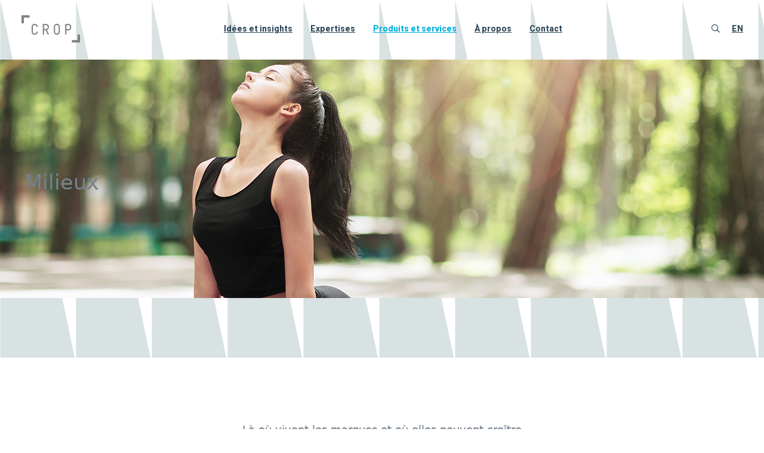

--- FILE ---
content_type: text/html; charset=UTF-8
request_url: https://www.crop.ca/fr/produits-et-services/programmes-et-protocoles-prioritaires/milieux
body_size: 10814
content:
<!DOCTYPE html>
<html class="no-js css-menubar live-2025" lang="fr" data-dv-nt="live-2025" data-dv-fn="live-2025" >
  <head>
    
      <!-- Google Tag Manager --><script type='text/javascript'>var dataLayer = dataLayer || [];</script>
<script>(function(w,d,s,l,i){w[l]=w[l]||[];w[l].push({'gtm.start':new Date().getTime(),event:'gtm.js'});var f=d.getElementsByTagName(s)[0],j=d.createElement(s),dl=l!='dataLayer'?'&l='+l:'';j.async=true;j.src='https://www.googletagmanager.com/gtm.js?id='+i+dl;f.parentNode.insertBefore(j,f);})(window,document,'script','dataLayer','GTM-TZ3KZ72');</script>
<!-- End Google Tag Manager -->
                        <meta http-equiv="Content-type" content="text/html; charset=utf-8">
<meta name="generator" content="DVORE.com">
<title>Milieux</title>
<meta name="description" content="">
<meta name="viewport" content="width=device-width, initial-scale=1.0, user-scalable=0, minimal-ui">
<link rel="canonical" href="https://www.crop.ca/fr/produits-et-services/programmes-et-protocoles-prioritaires/milieux/" />
<link rel="alternate" href="https://www.crop.ca/en/products-and-services/programs-and-protocols/milieus/" hreflang="en-ca" />
<link rel="alternate" href="https://www.crop.ca/fr/produits-et-services/programmes-et-protocoles-prioritaires/milieux/" hreflang="fr-ca" />
<link rel="alternate" href="https://www.crop.ca/fr/produits-et-services/programmes-et-protocoles-prioritaires/milieux/" hreflang="x-default" />
                    <meta property='og:url' content='https://www.crop.ca/fr/produits-et-services/programmes-et-protocoles-prioritaires/milieux/' />
<meta property='og:site_name' content='CROP | Recherche Marketing et sondages d'opinions | Marketing Research and Opinions Polls' />
<meta property='og:local' content='fr_CA' />
<meta property='og:type' content='website' />
<meta property='og:title' content='Milieux' />
<meta property='og:image' content='https://www.crop.ca/images/client/originals/Crop_logo_GRIS.svg' />
<meta property='og:image:type' content='image/jpeg' />

                    
  <link rel="apple-touch-icon" sizes="57x57" href="https://www.crop.ca/images/core/favicon/apple-icon-57x57.png">
<link rel="apple-touch-icon" sizes="60x60" href="https://www.crop.ca/images/core/favicon/apple-icon-60x60.png">
<link rel="apple-touch-icon" sizes="72x72" href="https://www.crop.ca/images/core/favicon/apple-icon-72x72.png">
<link rel="apple-touch-icon" sizes="76x76" href="https://www.crop.ca/images/core/favicon/apple-icon-76x76.png">
<link rel="apple-touch-icon" sizes="114x114" href="https://www.crop.ca/images/core/favicon/apple-icon-114x114.png">
<link rel="apple-touch-icon" sizes="120x120" href="https://www.crop.ca/images/core/favicon/apple-icon-120x120.png">
<link rel="apple-touch-icon" sizes="144x144" href="https://www.crop.ca/images/core/favicon/apple-icon-144x144.png">
<link rel="apple-touch-icon" sizes="152x152" href="https://www.crop.ca/images/core/favicon/apple-icon-152x152.png">
<link rel="apple-touch-icon" sizes="180x180" href="https://www.crop.ca/images/core/favicon/apple-icon-180x180.png">
<link rel="icon" type="image/png" sizes="192x192" href="https://www.crop.ca/images/core/favicon/android-icon-192x192.png">
<link rel="icon" type="image/png" sizes="32x32" href="https://www.crop.ca/images/core/favicon/favicon-32x32.png">
<link rel="icon" type="image/png" sizes="96x96" href="https://www.crop.ca/images/core/favicon/favicon-96x96.png">
<link rel="icon" type="image/png" sizes="16x16" href="https://www.crop.ca/images/core/favicon/favicon-16x16.png">
    <!-- <link rel="manifest" href="https://www.crop.ca/images/core/favicon/manifest.json"> -->
<meta name="msapplication-TileColor" content="#ffffff">
<meta name="msapplication-TileImage" content="https://www.crop.ca/images/core/favicon/ms-icon-144x144.png">
<meta name="theme-color" content="#ffffff">
  
  <link rel="stylesheet" href="https://dev.assets.dvoreapp.com/dvapp/app-dvore-jqbs-live/themes/core/plugins/slick/slick.css">

  
  
  <style>:root{--color-primary-default:#51cedc;--color-secondary-default:#c6d3d7;--color-primary-default-hover:#0086a9;--color-secondary-default-hover:#b5132b;--color-pale-grey-default:#f2f6f9;--color-dark-default:#123;--color-white-default:#fff;--color-success-default:#b7dd5b;--color-error-default:#e64942;--font-title-default:'arial';--font-text-default:'verdana';--color-primary:#00afdc;--color-secondary:#e31836;--color-primary-hover:#0086a9;--color-secondary-hover:#b5132b;--color-grey:#7f7f7f;--color-dark_grey:#00576e;--color-pale-grey:#d8e2e3;--color-dark:#2f4858;--color-white:#fff;--color-success:#b5cc22;--color-warning:#f6ae2d;--color-error:#e31836;--font-title:'Roboto';--font-text:'Roboto';}</style>      <link rel="stylesheet" href="https://dev.assets.dvoreapp.com/ext/plugins/jquery-asSpinner/0.4.2/css/asSpinner.css">
      <link rel="stylesheet" href="https://dev.assets.dvoreapp.com/ext/plugins/bootstrap-sweetalert/css/sweetalert.min.css">
      <link rel="stylesheet" href="https://fonts.googleapis.com/css?family=300:300,400,700,800%7CCatamaran:300,400,700,800%7CRoboto:300,400,700,800">
      <link rel="stylesheet" href="https://dev.assets.dvoreapp.com/ext/fonts/font-awesome/6.2.1/css/all.min.css">
      <link rel="stylesheet" href="https://dev.assets.dvoreapp.com/ext/framework/bootstrap/5.2.3/css/bootstrap.min.css">
      <link rel="stylesheet" href="https://dev.assets.dvoreapp.com/ext/framework/bootstrap/5.2.3/extend/css/bootstrap.min.css">
      <link rel="stylesheet" href="https://dev.assets.dvoreapp.com/dvapp/app-dvore-jqbs-live/themes/core/plugins/magnific-popup/magnific-popup.min.css">
      <link rel="stylesheet" href="https://dev.assets.dvoreapp.com/ext/plugins/custom-range-slider-input/style.css">
      <link rel="stylesheet" href="https://dev.assets.dvoreapp.com/app/css/page_builder/widgets/0/index.css">
      <link rel="stylesheet" href="https://www.crop.ca/css/front-1_1.css?v=1708543492">
      <link rel="stylesheet" href="https://dev.assets.dvoreapp.com/app/css/front/site/website/menu/1029-1/navbar.css">
      <link rel="stylesheet" href="https://dev.assets.dvoreapp.com/app/css/front/site/website/footer/copyright/1/copyright.css">




<link rel="stylesheet" href="https://dev.assets.dvoreapp.com/app/css/common/0/index.css?v=20260118014802">

  
  
        <style>
        .grecaptcha-badge {
          margin-bottom: 35px !important;
          visibility: hidden;
        }
      </style>
      <script src="https://www.google.com/recaptcha/api.js?render=6LchaOMhAAAAAM9xiN0gBgvLyBHKDVmJwF0Gh9EK" defer></script>
<script>
  if (
    typeof DVORE_otherAjaxFunction === "undefined" ||
    !DVORE_otherAjaxFunction.length
  ) {
    var DVORE_otherAjaxFunction = [];
  }

  function DVORE_empty(value) {
    //    let emptyValue = (typeof value !== "undefined" && value !== undefined && value !== "" && value !== null) ? false : true;
    let emptyValue = typeof value !== "undefined" && value !== "" && value !== null ? false : true;
    return emptyValue;
  }
</script>
<!-- <script src="https://dev.assets.dvoreapp.com/app/js/core/3.0.0/DVORE_QUEUE.js"></script> -->
<script src="https://dev.assets.dvoreapp.com/ext/js/breakpoints/1.0.4/js/breakpoints.min.js"></script>
<script>
  Breakpoints();
</script>
<!--[if lt IE 9]
  <script src="https://dev.assets.dvoreapp.com/dvapp/app-dvore-jqbs-live/themes/core/plugins/html5shiv/html5shiv.min.js?v=2026011801") ?>"></script>
  [endif]-->
<!--[if lt IE 10]
  <script src="https://dev.assets.dvoreapp.com/dvapp/app-dvore-jqbs-live/themes/core/plugins/media-match/media.match.min.js?v=2026011801") ?>"></script>
  <script src="https://dev.assets.dvoreapp.com/dvapp/app-dvore-jqbs-live/themes/core/plugins/respond/respond.min.js?v=2026011801") ?>"></script>
 [endif]-->

  <!--<script>
    $(document).ready(function () {
        if ($(".jarallax").length) {
            $.getScript("https://unpkg.com/jarallax@1.10/dist/jarallax.min.js");
            $.getScript("https://unpkg.com/jarallax@1.10/dist/jarallax-element.min.js");
        }
    });

</script>-->
<!--<script src="https://unpkg.com/jarallax@1.10/dist/jarallax.min.js"></script>
<script src="https://unpkg.com/jarallax@1.10/dist/jarallax-element.min.js"></script>-->

  
  
      <script>
      var DVORE_seo_tracking_apis_enabled = ["google_tag_manager_data_layer"];
    </script>
  <script type="application/ld+json">
{
    "@context": "https:\/\/schema.org",
    "@type": "WebSite",
    "url": "https:\/\/www.crop.ca\/",
    "name": "CROP | Recherche Marketing et sondages d'opinions | Marketing Research and Opinions Polls",
    "inLanguage": [
        {
            "@type": "Language",
            "name": "Anglais"
        },
        {
            "@type": "Language",
            "name": "Français"
        }
    ]
}
</script>
<script type="application/ld+json">
{
    "@context": "https:\/\/schema.org",
    "@type": "LocalBusiness",
    "url": "https:\/\/www.crop.ca\/",
    "name": "CROP | Recherche Marketing et sondages d'opinions | Marketing Research and Opinions Polls",
    "email": "info@crop.ca",
    "image": "https:\/\/www.crop.ca\/images\/client\/originals\/Crop_logo_GRIS.svg",
    "address": {
        "@type": "PostalAddress",
        "addressCountry": "",
        "addressLocality": "Montréal",
        "addressRegion": "QC",
        "postalCode": "H3B 1A7",
        "streetAddress": "460 Ste-Catherine Ouest",
        "availableLanguage": [
            {
                "@type": "Language",
                "name": "Anglais"
            },
            {
                "@type": "Language",
                "name": "Français"
            }
        ]
    }
}
</script>
</head>

  <body id="page_71" class="dvore_grid front_template_areas"  data-dvore-req="/produits-et-services/programmes-et-protocoles-prioritaires/milieux">
    <!-- Google Tag Manager (noscript) --><noscript><iframe src='https://www.googletagmanager.com/ns.html?id=GTM-TZ3KZ72' height='0' width='0' style='display: none; visibility: hidden;'></iframe></noscript>
<!-- End Google Tag Manager (noscript) -->
        <style>
    .dvore-front-notification-banner.alert,
    .dvore-front-notification-banner.alert p {
        margin-bottom: 0 !important;
    }

    .dvore-front-notification-banner.alert-danger p {
        color: #f96868 !important;
        font-size: 14px !important;
        font-family: var(--font-title-default) !important;
    }

    .dvore-front-notification-banner.alert {
        border-radius: 0 !important;
        position: fixed;
        top: 0;
        max-width: 400px;
        left: calc(100% - 400px);
        width: 100%;
        margin: 0 auto;
        z-index: 99999;
        padding: 3px 10px !important;
    }

    .alert-danger {
        background-color: rgba(255, 234, 234, .9);
    }

    .top-2 {
        top: 2px;
    }

    @media (max-width: 480px) {
        .dvore-front-notification-banner.alert {
            max-width: initial;
            left: 0;
        }
    }
</style>
        

    <nav id="dvore-navigation" class="dvore-navigation dvore-front-menu-template-1-container" data-current-state="1">


        <div class="dvore-nav-wrapper">
            <div class="dvore-front-menu-template-main">

                <div class="dvore-front-menu-template-logo">
                        <a class='relative mv_menu_logo mv_menu_logo_el' href='https://www.crop.ca/fr/'><img class='img-fluid' src='https://www.crop.ca/images/client/originals/Crop_logo_GRIS.svg' alt='Logo'></a>
                  </div>

                <div class="dvore-front-menu-template-navigation-1">
                    <div class="dvore-close-menu-btn">
                        <button class="dvore_prg_add_class" data-dvore-class-state-1="" data-dvore-class-state-2="state2" data-dvore-add-class-target="#dvore-navigation">
                            <i class="fal fa-times"></i>
                        </button>
                    </div>
                                                                        <ul class="dvore-front-menu-template-navigation-inner hidden-md-down">
                                                                                                                                                                                                                        <li class="dvore-front-menu-template-nav-item dvore-dropdown">
                                            <a class="dvore-front-menu-template-nav-link dvore-dropdown-toggle" href="javascript:void(0);" ><span data-hover="Idées et insights">Idées et insights</span></a>
                                                                                            <div class="dvore-dropdown-menu dvore-dropdown-menu-level-2">
                                                                                                                                                                                                                                    <div class="dvore-dropdown-submenu">
                                                                <a class="dvore-dropdown-item dvore-dropdown-item-level-2 smooth-scroll" href="https://www.crop.ca/fr/blogue/capsules/" >Capsules</a>
                                                                                                                            </div>
                                                                                                                                                                                                                                                                                            <div class="dvore-dropdown-submenu">
                                                                <a class="dvore-dropdown-item dvore-dropdown-item-level-2 smooth-scroll" href="https://www.crop.ca/fr/blogue/articles/" >Articles</a>
                                                                                                                            </div>
                                                                                                                                                                                                                                                                                            <div class="dvore-dropdown-submenu">
                                                                <a class="dvore-dropdown-item dvore-dropdown-item-level-2 smooth-scroll" href="https://www.crop.ca/fr/blogue/white-paper/" >White paper</a>
                                                                                                                            </div>
                                                                                                                                                            </div>
                                                                                    </li>
                                                                                                                                                                                        <li class="dvore-front-menu-template-nav-item dvore-dropdown">
                                            <a class="dvore-front-menu-template-nav-link dvore-dropdown-toggle" href="javascript:void(0);" ><span data-hover="Expertises">Expertises</span></a>
                                                                                            <div class="dvore-dropdown-menu dvore-dropdown-menu-level-2">
                                                                                                                                                                                                                                    <div class="dvore-dropdown-submenu">
                                                                <a class="dvore-dropdown-item dvore-dropdown-item-level-2" href="https://www.crop.ca/fr/expertises/convertir-vos-clients-potentiels/" >Convertir vos clients potentiels et influencer vos publics-cibles </a>
                                                                                                                            </div>
                                                                                                                                                                                                                                                                                            <div class="dvore-dropdown-submenu">
                                                                <a class="dvore-dropdown-item dvore-dropdown-item-level-2" href="https://www.crop.ca/fr/expertises/valeurs-et-tendances-chez-les-consommateurs-et-citoyens/" >Valeurs et tendances chez les consommateurs et citoyens </a>
                                                                                                                            </div>
                                                                                                                                                                                                                                                                                            <div class="dvore-dropdown-submenu">
                                                                <a class="dvore-dropdown-item dvore-dropdown-item-level-2" href="https://www.crop.ca/fr/expertises/branding/" >Branding</a>
                                                                                                                            </div>
                                                                                                                                                                                                                                                                                            <div class="dvore-dropdown-submenu">
                                                                <a class="dvore-dropdown-item dvore-dropdown-item-level-2" href="https://www.crop.ca/fr/expertises/Collaboration-entre-marques-co-marketing-co-branding/" >Collaboration entre marques, co-marketing - co-branding</a>
                                                                                                                            </div>
                                                                                                                                                                                                                                                                                            <div class="dvore-dropdown-submenu">
                                                                <a class="dvore-dropdown-item dvore-dropdown-item-level-2" href="https://www.crop.ca/fr/expertises/experience-client/" >Expérience client</a>
                                                                                                                            </div>
                                                                                                                                                                                                                                                                                            <div class="dvore-dropdown-submenu">
                                                                <a class="dvore-dropdown-item dvore-dropdown-item-level-2" href="https://www.crop.ca/fr/expertises/fidelisation-et-engagement-des-usagers/" >Fidélisation et engagement des usagers</a>
                                                                                                                            </div>
                                                                                                                                                                                                                                                                                            <div class="dvore-dropdown-submenu">
                                                                <a class="dvore-dropdown-item dvore-dropdown-item-level-2" href="https://www.crop.ca/fr/expertises/acquisition-de-nouvelles-clienteles/" >Acquisition de nouvelles clientèles</a>
                                                                                                                            </div>
                                                                                                                                                                                                                                                                                            <div class="dvore-dropdown-submenu">
                                                                <a class="dvore-dropdown-item dvore-dropdown-item-level-2" href="https://www.crop.ca/fr/expertises/segmentation-de-marches-et-populations-cibles/" >Segmentation de marchés et populations cibles</a>
                                                                                                                            </div>
                                                                                                                                                                                                                                                                                            <div class="dvore-dropdown-submenu">
                                                                <a class="dvore-dropdown-item dvore-dropdown-item-level-2" href="https://www.crop.ca/fr/expertises/accompagner-linnovation-chez-nos-clients/" >Accompagner l’innovation chez nos clients</a>
                                                                                                                            </div>
                                                                                                                                                                                                                                                                                            <div class="dvore-dropdown-submenu">
                                                                <a class="dvore-dropdown-item dvore-dropdown-item-level-2" href="https://www.crop.ca/fr/expertises/contenu-besoins-attentes-et-ideation-de-thematiques/" >Contenu : Besoins, attentes et idéation de thématiques</a>
                                                                                                                            </div>
                                                                                                                                                                                                                                                                                            <div class="dvore-dropdown-submenu">
                                                                <a class="dvore-dropdown-item dvore-dropdown-item-level-2" href="https://www.crop.ca/fr/expertises/reputation-dentreprises/" >Réputation d’entreprises</a>
                                                                                                                            </div>
                                                                                                                                                                                                                                                                                            <div class="dvore-dropdown-submenu">
                                                                <a class="dvore-dropdown-item dvore-dropdown-item-level-2" href="https://www.crop.ca/fr/expertises/opinion-publique-et-enjeux-de-societe/" >Opinion publique et enjeux de société</a>
                                                                                                                            </div>
                                                                                                                                                                                                                                                                                            <div class="dvore-dropdown-submenu">
                                                                <a class="dvore-dropdown-item dvore-dropdown-item-level-2" href="https://www.crop.ca/fr/expertises/nos-secteurs-activite/" >Nos secteurs d'activité</a>
                                                                                                                            </div>
                                                                                                                                                            </div>
                                                                                    </li>
                                                                                                                                                                                        <li class="dvore-front-menu-template-nav-item dvore-dropdown dvore-menu-active">
                                            <a class="dvore-front-menu-template-nav-link dvore-dropdown-toggle" href="javascript:void(0);" ><span data-hover="Produits et services">Produits et services</span></a>
                                                                                            <div class="dvore-dropdown-menu dvore-dropdown-menu-level-2">
                                                                                                                                                                                                                                    <div class="dvore-dropdown-submenu">
                                                                <a class="dvore-dropdown-item dvore-dropdown-item-level-2 dvore-dropdown-item-level-2-has-submenu dvore-menu-active" href="https://www.crop.ca/fr/produits-et-services/programmes-et-protocoles-prioritaires/" >Programmes et protocoles prioritaires </a>
                                                                                                                                    <div class="dvore-dropdown-submenu-inner">
                                                                                                                                                                                                                                    <a class="dvore-dropdown-item" href="https://www.crop.ca/fr/produits-et-services/programmes-et-protocoles-prioritaires/panorama/" >Panorama</a>
                                                                                                                                                                                                                                                                                                                <a class="dvore-dropdown-item dvore-menu-active" href="https://www.crop.ca/fr/produits-et-services/programmes-et-protocoles-prioritaires/milieux/" >Milieux</a>
                                                                                                                                                                                                                                                                                                                <a class="dvore-dropdown-item" href="https://www.crop.ca/fr/produits-et-services/programmes-et-protocoles-prioritaires/jam/" >Jam</a>
                                                                                                                                                                                                                                                                                                                <a class="dvore-dropdown-item" href="https://www.crop.ca/fr/produits-et-services/programmes-et-protocoles-prioritaires/nutrio/" >Nutrio</a>
                                                                                                                                                                                                                                                                                                                <a class="dvore-dropdown-item" href="https://www.crop.ca/fr/produits-et-services/programmes-et-protocoles-prioritaires/foto/" >Foto</a>
                                                                                                                                                                                                                        </div>
                                                                                                                            </div>
                                                                                                                                                                                                                                                                                            <div class="dvore-dropdown-submenu">
                                                                <a class="dvore-dropdown-item dvore-dropdown-item-level-2" href="https://www.crop.ca/fr/produits-et-services/methodologies/" >Méthodologies</a>
                                                                                                                            </div>
                                                                                                                                                            </div>
                                                                                    </li>
                                                                                                                                                                                        <li class="dvore-front-menu-template-nav-item dvore-dropdown li-menu-item-a-propos">
                                            <a class="dvore-front-menu-template-nav-link dvore-dropdown-toggle" href="https://www.crop.ca/fr/a-propos/" ><span data-hover="À propos">À propos</span></a>
                                                                                            <div class="dvore-dropdown-menu dvore-dropdown-menu-level-2">
                                                                                                                                                                                                                                    <div class="dvore-dropdown-submenu">
                                                                <a class="dvore-dropdown-item dvore-dropdown-item-level-2 smooth-scroll" href="https://www.crop.ca/a-propos#qui-sommes-nous" >Qui sommes-nous</a>
                                                                                                                            </div>
                                                                                                                                                                                                                                                                                            <div class="dvore-dropdown-submenu">
                                                                <a class="dvore-dropdown-item dvore-dropdown-item-level-2 smooth-scroll" href="https://www.crop.ca/a-propos#notre-mission" >Notre mission</a>
                                                                                                                            </div>
                                                                                                                                                                                                                                                                                            <div class="dvore-dropdown-submenu">
                                                                <a class="dvore-dropdown-item dvore-dropdown-item-level-2 smooth-scroll" href="https://www.crop.ca/a-propos#histoire" >Histoire</a>
                                                                                                                            </div>
                                                                                                                                                            </div>
                                                                                    </li>
                                                                                                                                                                                        <li class="dvore-front-menu-template-nav-item">
                                            <a class="dvore-front-menu-template-nav-link" href="https://www.crop.ca/fr/contactez-nous/" ><span data-hover="Contact">Contact</span></a>
                                                                                    </li>
                                                                                                </ul>
                            <ul class="dvore-front-menu-template-navigation-inner hidden-lg-up">
                                                                                                                                                                                <li onclick="this.classList.toggle('active')" class="dvore-front-menu-template-nav-item dvore-dropdown">
                                            <a class="dvore-front-menu-template-nav-link-mobile dvore-dropdown-toggle" href="javascript:void(0);" ><span data-hover="Idées et insights">Idées et insights</span></a>
                                                                                            <div class="dvore-dropdown-menu dvore-dropdown-menu-level-2">
                                                                                                                                                                        <div class="dvore-dropdown-submenu">
                                                                <a class="dvore-dropdown-item dvore-dropdown-item-level-2 smooth-scroll" href="https://www.crop.ca/fr/blogue/capsules/" >Capsules</a>
                                                                                                                            </div>
                                                                                                                                                                                                                                <div class="dvore-dropdown-submenu">
                                                                <a class="dvore-dropdown-item dvore-dropdown-item-level-2 smooth-scroll" href="https://www.crop.ca/fr/blogue/articles/" >Articles</a>
                                                                                                                            </div>
                                                                                                                                                                                                                                <div class="dvore-dropdown-submenu">
                                                                <a class="dvore-dropdown-item dvore-dropdown-item-level-2 smooth-scroll" href="https://www.crop.ca/fr/blogue/white-paper/" >White paper</a>
                                                                                                                            </div>
                                                                                                                                                            </div>
                                                                                    </li>
                                                                                                                                                <li onclick="this.classList.toggle('active')" class="dvore-front-menu-template-nav-item dvore-dropdown">
                                            <a class="dvore-front-menu-template-nav-link-mobile dvore-dropdown-toggle" href="javascript:void(0);" ><span data-hover="Expertises">Expertises</span></a>
                                                                                            <div class="dvore-dropdown-menu dvore-dropdown-menu-level-2">
                                                                                                                                                                        <div class="dvore-dropdown-submenu">
                                                                <a class="dvore-dropdown-item dvore-dropdown-item-level-2" href="https://www.crop.ca/fr/expertises/convertir-vos-clients-potentiels/" >Convertir vos clients potentiels et influencer vos publics-cibles </a>
                                                                                                                            </div>
                                                                                                                                                                                                                                <div class="dvore-dropdown-submenu">
                                                                <a class="dvore-dropdown-item dvore-dropdown-item-level-2" href="https://www.crop.ca/fr/expertises/valeurs-et-tendances-chez-les-consommateurs-et-citoyens/" >Valeurs et tendances chez les consommateurs et citoyens </a>
                                                                                                                            </div>
                                                                                                                                                                                                                                <div class="dvore-dropdown-submenu">
                                                                <a class="dvore-dropdown-item dvore-dropdown-item-level-2" href="https://www.crop.ca/fr/expertises/branding/" >Branding</a>
                                                                                                                            </div>
                                                                                                                                                                                                                                <div class="dvore-dropdown-submenu">
                                                                <a class="dvore-dropdown-item dvore-dropdown-item-level-2" href="https://www.crop.ca/fr/expertises/Collaboration-entre-marques-co-marketing-co-branding/" >Collaboration entre marques, co-marketing - co-branding</a>
                                                                                                                            </div>
                                                                                                                                                                                                                                <div class="dvore-dropdown-submenu">
                                                                <a class="dvore-dropdown-item dvore-dropdown-item-level-2" href="https://www.crop.ca/fr/expertises/experience-client/" >Expérience client</a>
                                                                                                                            </div>
                                                                                                                                                                                                                                <div class="dvore-dropdown-submenu">
                                                                <a class="dvore-dropdown-item dvore-dropdown-item-level-2" href="https://www.crop.ca/fr/expertises/fidelisation-et-engagement-des-usagers/" >Fidélisation et engagement des usagers</a>
                                                                                                                            </div>
                                                                                                                                                                                                                                <div class="dvore-dropdown-submenu">
                                                                <a class="dvore-dropdown-item dvore-dropdown-item-level-2" href="https://www.crop.ca/fr/expertises/acquisition-de-nouvelles-clienteles/" >Acquisition de nouvelles clientèles</a>
                                                                                                                            </div>
                                                                                                                                                                                                                                <div class="dvore-dropdown-submenu">
                                                                <a class="dvore-dropdown-item dvore-dropdown-item-level-2" href="https://www.crop.ca/fr/expertises/segmentation-de-marches-et-populations-cibles/" >Segmentation de marchés et populations cibles</a>
                                                                                                                            </div>
                                                                                                                                                                                                                                <div class="dvore-dropdown-submenu">
                                                                <a class="dvore-dropdown-item dvore-dropdown-item-level-2" href="https://www.crop.ca/fr/expertises/accompagner-linnovation-chez-nos-clients/" >Accompagner l’innovation chez nos clients</a>
                                                                                                                            </div>
                                                                                                                                                                                                                                <div class="dvore-dropdown-submenu">
                                                                <a class="dvore-dropdown-item dvore-dropdown-item-level-2" href="https://www.crop.ca/fr/expertises/contenu-besoins-attentes-et-ideation-de-thematiques/" >Contenu : Besoins, attentes et idéation de thématiques</a>
                                                                                                                            </div>
                                                                                                                                                                                                                                <div class="dvore-dropdown-submenu">
                                                                <a class="dvore-dropdown-item dvore-dropdown-item-level-2" href="https://www.crop.ca/fr/expertises/reputation-dentreprises/" >Réputation d’entreprises</a>
                                                                                                                            </div>
                                                                                                                                                                                                                                <div class="dvore-dropdown-submenu">
                                                                <a class="dvore-dropdown-item dvore-dropdown-item-level-2" href="https://www.crop.ca/fr/expertises/opinion-publique-et-enjeux-de-societe/" >Opinion publique et enjeux de société</a>
                                                                                                                            </div>
                                                                                                                                                                                                                                <div class="dvore-dropdown-submenu">
                                                                <a class="dvore-dropdown-item dvore-dropdown-item-level-2" href="https://www.crop.ca/fr/expertises/nos-secteurs-activite/" >Nos secteurs d'activité</a>
                                                                                                                            </div>
                                                                                                                                                            </div>
                                                                                    </li>
                                                                                                                                                <li onclick="this.classList.toggle('active')" class="dvore-front-menu-template-nav-item dvore-dropdown dvore-menu-active">
                                            <a class="dvore-front-menu-template-nav-link-mobile dvore-dropdown-toggle" href="javascript:void(0);" ><span data-hover="Produits et services">Produits et services</span></a>
                                                                                            <div class="dvore-dropdown-menu dvore-dropdown-menu-level-2">
                                                                                                                                                                        <div class="dvore-dropdown-submenu">
                                                                <a class="dvore-dropdown-item dvore-dropdown-item-level-2 dvore-dropdown-item-level-2-has-submenu dvore-menu-active" href="https://www.crop.ca/fr/produits-et-services/programmes-et-protocoles-prioritaires/" >Programmes et protocoles prioritaires </a>
                                                                                                                                    <div class="dvore-dropdown-submenu-inner">
                                                                                                                                                                                                                                    <a class="dvore-dropdown-item" href="https://www.crop.ca/fr/produits-et-services/programmes-et-protocoles-prioritaires/panorama/" >Panorama</a>
                                                                                                                                                                                                                                                                                                                <a class="dvore-dropdown-item dvore-menu-active" href="https://www.crop.ca/fr/produits-et-services/programmes-et-protocoles-prioritaires/milieux/" >Milieux</a>
                                                                                                                                                                                                                                                                                                                <a class="dvore-dropdown-item" href="https://www.crop.ca/fr/produits-et-services/programmes-et-protocoles-prioritaires/jam/" >Jam</a>
                                                                                                                                                                                                                                                                                                                <a class="dvore-dropdown-item" href="https://www.crop.ca/fr/produits-et-services/programmes-et-protocoles-prioritaires/nutrio/" >Nutrio</a>
                                                                                                                                                                                                                                                                                                                <a class="dvore-dropdown-item" href="https://www.crop.ca/fr/produits-et-services/programmes-et-protocoles-prioritaires/foto/" >Foto</a>
                                                                                                                                                                                                                        </div>
                                                                                                                            </div>
                                                                                                                                                                                                                                <div class="dvore-dropdown-submenu">
                                                                <a class="dvore-dropdown-item dvore-dropdown-item-level-2" href="https://www.crop.ca/fr/produits-et-services/methodologies/" >Méthodologies</a>
                                                                                                                            </div>
                                                                                                                                                            </div>
                                                                                    </li>
                                                                                                                                                <li onclick="this.classList.toggle('active')" class="dvore-front-menu-template-nav-item dvore-dropdown">
                                            <a class="dvore-front-menu-template-nav-link-mobile dvore-dropdown-toggle" href="https://www.crop.ca/fr/a-propos/" ><span data-hover="À propos">À propos</span></a>
                                                                                            <div class="dvore-dropdown-menu dvore-dropdown-menu-level-2">
                                                                                                                                                                        <div class="dvore-dropdown-submenu">
                                                                <a class="dvore-dropdown-item dvore-dropdown-item-level-2 smooth-scroll" href="https://www.crop.ca/a-propos#qui-sommes-nous" >Qui sommes-nous</a>
                                                                                                                            </div>
                                                                                                                                                                                                                                <div class="dvore-dropdown-submenu">
                                                                <a class="dvore-dropdown-item dvore-dropdown-item-level-2 smooth-scroll" href="https://www.crop.ca/a-propos#notre-mission" >Notre mission</a>
                                                                                                                            </div>
                                                                                                                                                                                                                                <div class="dvore-dropdown-submenu">
                                                                <a class="dvore-dropdown-item dvore-dropdown-item-level-2 smooth-scroll" href="https://www.crop.ca/a-propos#histoire" >Histoire</a>
                                                                                                                            </div>
                                                                                                                                                            </div>
                                                                                    </li>
                                                                                                                                                <li onclick="this.classList.toggle('active')" class="dvore-front-menu-template-nav-item">
                                            <a class="dvore-front-menu-template-nav-link-mobile" href="https://www.crop.ca/fr/contactez-nous/" ><span data-hover="Contact">Contact</span></a>
                                                                                    </li>
                                                                                                </ul>
                                                                                                                            </div>

                <div class="dvore-front-menu-template-modules-1">
                                            <div class="dvore-front-menu-template-search">
                            
<a href="https://www.crop.ca/h_Search/open_search_modal/300" class="" data-bs-toggle="mainmodal" data-modal-effect="dvore-template-search-bar-modal">
    <i class="fal fa-search"></i>
</a>
                        </div>
                    
                                            <div class="dvore-front-menu-template-language">
                            
<a href="https://www.crop.ca/en/products-and-services/programs-and-protocols/milieus/"
    class="dvore-front-menu-language-link">en</a>

                        </div>
                    
                    
                    
                    
                                    </div>

                <div class="dvore-responsive-menu-btn">
                    <button class="dvore_prg_add_class" data-dvore-class-state-1="" data-dvore-class-state-2="state2" data-dvore-add-class-target="#dvore-navigation">
                        <i class="fal fa-bars"></i>
                    </button>
                </div>

            </div>
        </div>
    </nav>
    
    <main class="dvore_content front_content_grid_area">
                  <!--            <div class="vardump">
                        </div>-->
            <div class="dvore_container relative bg-no-repeat bg-position-left-bottom pb-lg-100 pb-md-50 pt-100 bg-filter-dark" style="background-image: url(https://www.crop.ca/images/client/originals/form-pale-grey.svg) !important">
    <div class="container">
        <div class="row"><div class="col-12 bg-size-cover bg-position-center-center h-400 d-flex align-items-center" style="background-image: url(https://www.crop.ca/images/client/originals/yoga-gettyimages-1292910814-cc_uid61fd5a80cc1aa.jpg) !important"
><div class="dvore-split-container px-30">                                    <header>
                                        <h1 class="h1 text-left color-white">Milieux</h1>
                                    </header>
                            <div class='dvore-widget' data-widget-title='widget_text_enrichi - id: 1284  -  Milieux' ></div></div></div>        <!--                    <div>
                                    </div>-->
                        </div></div></div><div class="dvore_container relative bg-dark-grey py-lg-100 py-md-50 py-30">
    <div class="container-fluid">
        <div class="row"><div class="col-md-6 col-lg-3"
><div class="dvore-split-container"></div></div><div class="col-lg-6"
><div class="dvore-split-container text-center color-white"><div class='dvore-widget' data-widget-title='widget_text_enrichi - id: 1285  -  Expertises - Convertir - Connaître' ><h2 class="h5 color-pale-grey">Là où vivent les marques et où elles peuvent croître</h2>

<p class="h6 color-pale-grey mb-0">Milieux est l&#39;ultime programme d’acquisition de nouvelles clientèles. Il porte bien son nom : il vise une description exhaustive des milieux de vie dans lesquels s’épanouissent les marques et les segments de marché auxquels on peut s’intéresser.</p>
</div></div></div><div class="col-md-6 col-lg-3"
><div class="dvore-split-container"></div></div>        <!--                    <div>
                                    </div>-->
                        </div></div></div><div class="dvore_container relative bg-pale-grey py-lg-100 py-md-50 py-30" id="milieux">
    <div class="container">
        <div class="row"><div class="col-lg-6 push-lg-6"
><div class="dvore-split-container"><div class="dvore-widget" data-widget-title="widget_image - id: 1292  -  Expertises - Convertir - Etude - Img">
    <figure   >
                <img   src="https://www.crop.ca/images/client/thumb_l/yoga-gettyimages-1292910814-cb_uid61fd51978c5c5.jpg"  alt="expertise"  srcset="https://www.crop.ca/images/client/thumb_l/yoga-gettyimages-1292910814-cb_uid61fd51978c5c5.jpg 1000w, https://www.crop.ca/images/client/thumb_m/yoga-gettyimages-1292910814-cb_uid61fd51978c5c5.jpg 500w, https://www.crop.ca/images/client/thumb_s/yoga-gettyimages-1292910814-cb_uid61fd51978c5c5.jpg 300w, https://www.crop.ca/images/client/thumb_xs/yoga-gettyimages-1292910814-cb_uid61fd51978c5c5.jpg 75w, https://www.crop.ca/images/client/1440/yoga-gettyimages-1292910814-cb_uid61fd51978c5c5.jpg 1440w, https://www.crop.ca/images/client/768/yoga-gettyimages-1292910814-cb_uid61fd51978c5c5.jpg 768w"   sizes="(min-width: 1441px) 655px, (max-width: 1440px) and (min-width: 993px) 585px, (max-width: 992px) and (min-width: 769px) 485px, (max-width: 768px) and (min-width: 681px) 750px, (max-width: 680px) and (min-width: 481px)  606px, (max-width: 480px) 480px"   class="img-fluid w-full"  >
                    <figcaption></figcaption>
            </figure>
    <script type="application/ld+json">
{
    "@context": "https:\/\/schema.org\/",
    "@type": "ImageObject",
    "contentUrl": "https:\/\/www.crop.ca\/images\/client\/thumb_l\/yoga-gettyimages-1292910814-cb_uid61fd51978c5c5.jpg"
}
</script>
</div></div></div><div class="col-lg-6 pt-30 pull-lg-6 d-flex justify-content-center flex-column pt-lg-0" data-jarallax-element="-75"
><div class="dvore-split-container"><div class='dvore-widget' data-widget-title='widget_text_enrichi - id: 1293  -  Milieux' ><p>Que ce soit en termes de styles de vie, de consommation, d’activités, de loisirs, de valeurs personnelles, d’habitudes médias et fréquentation des principaux sites web commerciaux du pays, Milieux nous permet de tout savoir sur tous segments de marché souhaités.</p>

<p>Nous partons du principe que les marques n’aboutissent pas par hasard dans leurs milieux de consommation. Elles s’inscrivent dans un style de vie, avec d’autres marques avec lesquelles elles partagent la vie de consommateurs. Elles répondent à des besoins bien concrets, tout comme à d’autres plus intangibles, culturels ou émotionnels.</p>

<p>Des milieux dans lesquels elles ont déjà une empreinte tout à fait indélébile et dont la pertinence offre d’indiscutables opportunités de croissance. C’est à la production de l’intelligence de marché nécessaire à l’identification de ces opportunités que notre programme Milieux est voué.</p>

<p>Le but étant de déterminer qui vous devez cibler, avec quels contenus et expériences et par quels canaux. Des enjeux pour lesquels le programme Milieux a été expressément conçu.</p>
</div></div></div>        <!--                    <div>
                                    </div>-->
                        </div></div></div><div class="dvore_container relative bg-pale-grey pb-lg-100 pb-md-50 pb-30">
    <div class="container">
        <div class="row"><div class="col-12"
><div class="dvore-split-container bg-white py-md-50 py-30 px-30" data-plugin="appear" data-animate="fade">                                    <header>
                                        <h3 class="h3 text-left color-dark-grey">L’approche</h3>
                                    </header>
                            <div class='dvore-widget' data-widget-title='widget_text_enrichi - id: 1294  -  L’approche' ><p>En fait, ce programme est le résultat d’un partenariat entre CROP et Vividata, l’entreprise canadienne de recherche sur les médias et la consommation. CROP hérite de cette entente une base de données de plus de 40 000 consommateurs canadiens pour lesquels on a colligé plus de 40 000 unités d’informations (styles de vie, consommation, médias, etc.). Une base de données qui reflète aussi parfaitement bien chacune des caractéristiques des consommateurs du pays (âge, sexe, région, revenus, etc.)</p>

<p>De plus, via d’uniques procédés d’intelligence artificielle, nous avons réussi à prédire la plupart des valeurs et tendances de notre programme Panorama aux 40 000 personnes inscrites dans la base de données.</p>
</div></div></div>        <!--                    <div>
                                    </div>-->
                        </div></div></div><div class="dvore_container relative py-lg-100 py-md-50 py-30">
    <div class="container">
        <div class="row"><div class="col-lg-6 py-lg-0 px-lg-50 py-30 d-flex align-items-start"
><div class="dvore-split-container">                                    <header>
                                        <h3 class="h2 text-left color-dark">Téléchargez le document complet sur le programme Milieux </h3>
                                    </header>
                            <div class='dvore-widget' data-widget-title='widget_text_enrichi - id: 1350  -  Téléchargez le document complet sur le programme Milieux ' ></div></div></div><div class="col-lg-6"
><div class="dvore-split-container"><div class='dvore-widget' data-widget-title='widget_html_mv - id: 2881  -  Formulaire - Milieux' ><!--[if lte IE 8]> 

<script charset="utf-8" type="text/javascript" src="//js.hsforms.net/forms/v2-legacy.js"></script> 

<![endif]--> 

<script charset="utf-8" type="text/javascript" src="//js.hsforms.net/forms/v2.js"></script> 

<script> 

  hbspt.forms.create({ 

region: "na1", 

portalId: "21110877", 

formId: "77120a46-5b3a-4ca0-9f5d-f5952343e777" 

}); 

</script> 
</div></div></div>        <!--                    <div>
                                    </div>-->
                        </div></div></div>
      <!--<button id="dvore_prg_flag_modal_button" type="button" class="mv_borderLeft_medium d-flex justify-content-center align-items-center btn btn-lg border-radius-0 border-0 color-dark" data-bs-placement="top" data-bs-toggle="tooltip" data-original-title="Signaler un problème"><i class="fal fa-flag font-size-16"></i></button>-->
      <!--<script src=""></script>-->
    </main>
    <footer class="dvore_footer front_footer_grid_area">
        <div class="dvore-footer-page-builder">
        <div class="dvore_container relative py-lg-0 py-md-0 py-0">
    <div class="container">
        <div class="row"><div class="col-12"
><div class="dvore-split-container"></div></div>        <!--                    <div>
                                    </div>-->
                        </div></div></div><div class="dvore_container relative">
    <div class="container-fluid">
        <div class="row"><div class="col-lg-4"
><div class="dvore-split-container"></div></div><div class="col-lg-4"
><div class="dvore-split-container py-lg-30 py-md-30 py-30">                                    <header>
                                        <h4 class="h4 text-left color-primary">Recevez encore plus de nos contenus</h4>
                                    </header>
                            <div class='dvore-widget' data-widget-title='widget_text_enrichi - id: 2886  -  Receive more of our content' >Nous partageons régulièrement certains de nos insights, faites partie de notre communauté de spécialistes en intelligence de marché et en recherche marketing.</div></div><div class="dvore-split-container pb-lg-50 pb-md-50 pb-50"><div class='dvore-widget' data-widget-title='widget_button - id: 2885  -  Expert button' >    <div>
                    <a href="https://share.hsforms.com/19Jzl37jNSRa8MZsBIsjH2wckh99" 
               class="btn btn-t btn-lg btn-primary " 
                              >
                                       <i class="fal fa-user"></i>
                                    Inscrivez-vous à nos contenus                            </a>
                </div>
</div></div></div><div class="col-lg-4"
><div class="dvore-split-container"></div></div>        <!--                    <div>
                                    </div>-->
                        </div></div></div><div class="dvore_container relative bg-pale-grey">
    <div class="container-fluid">
        <div class="row"><div class="col-lg-4"
><div class="dvore-split-container"></div></div><div class="col-lg-4"
><div class="dvore-split-container py-lg-30 py-md-30 py-30">                                    <header>
                                        <h4 class="h4 text-left color-primary">Rien de plus facile</h4>
                                    </header>
                            <div class='dvore-widget' data-widget-title='widget_text_enrichi - id: 3060  -  Rien de plus facile' ><span xss="removed">Vous êtes à la recherche d’un spécialiste en intelligence de marché, recherche marketing, sondages d’opinion ou études quantitatives ? Nos experts sont là pour donner vie à toutes vos idées.</span></div></div><div class="dvore-split-container pb-lg-50 pb-md-50 pb-50"><div class='dvore-widget' data-widget-title='widget_button - id: 3061  -  Bouton expert' >    <div>
                    <a href="https://www.crop.ca/fr/contactez-nous/" 
               class="btn btn-t btn-lg btn-primary " 
                              >
                                       <i class="fal fa-user"></i>
                                    Contactez un expert aujourd'hui                            </a>
                </div>
</div></div></div><div class="col-lg-4"
><div class="dvore-split-container"></div></div>        <!--                    <div>
                                    </div>-->
                        </div></div></div><div class="dvore_container relative bg-dark py-lg-100 py-md-50 py-30">
    <div class="container">
        <div class="row"><div class="col-lg-4"
><div class="dvore-split-container w-max-200 ml-lg-0 mr-lg-auto mx-auto"><div class="dvore-widget" data-widget-title="widget_image - id: 1058  -  Footer - Logo">
    <figure   >
                <img   src="https://www.crop.ca/images/client/originals/Crop_logo_WHITE.svg"  alt=""    sizes="(min-width: 1441px) 437px, (max-width: 1440px) and (min-width: 993px) 390px, (max-width: 992px) and (min-width: 769px) 323px, (max-width: 768px) and (min-width: 681px) 750px, (max-width: 680px) and (min-width: 481px)  606px, (max-width: 480px) 480px"   class="img-fluid w-full"  >
            </figure>
    <script type="application/ld+json">
{
    "@context": "https:\/\/schema.org\/",
    "@type": "ImageObject",
    "contentUrl": "https:\/\/www.crop.ca\/images\/client\/originals\/Crop_logo_WHITE.svg"
}
</script>
</div></div><div class="dvore-split-container mt-15 w-300 mx-auto ml-lg-0 text-center text-lg-left"><div class="dvore-widget" data-widget-title="widget_image - id: 1135  -  Footer - Slogan">
    <figure   >
                <img   src="https://www.crop.ca/images/client/originals/de-la-vie-au-idees.svg"  alt="de-la-vie-au-idees"    sizes="(min-width: 1441px) 437px, (max-width: 1440px) and (min-width: 993px) 390px, (max-width: 992px) and (min-width: 769px) 323px, (max-width: 768px) and (min-width: 681px) 750px, (max-width: 680px) and (min-width: 481px)  606px, (max-width: 480px) 480px"   class="img-fluid w-full"  >
                    <figcaption></figcaption>
            </figure>
    <script type="application/ld+json">
{
    "@context": "https:\/\/schema.org\/",
    "@type": "ImageObject",
    "contentUrl": "https:\/\/www.crop.ca\/images\/client\/originals\/de-la-vie-au-idees.svg"
}
</script>
</div></div><div class="dvore-split-container"></div></div><div class="col-lg-4 text-lg-right text-center"
><div class="dvore-split-container"><div class='dvore-widget' data-widget-title='widget_text_enrichi - id: 1143  -  Footer - Pages - copy' ><ul class="list-group list-unstyled">
 <li class="list-group-item pb-0"><span class="color-primary">Expertises</span></li>
 <li class="list-group-item py-0"><a class="small" href="https://www.crop.ca/fr/expertises/convertir-vos-clients-potentiels/">Convertir vos clientèles et engager vos publics</a></li>
 <li class="list-group-item py-0"><a class="small" href="https://www.crop.ca/fr/expertises/valeurs-et-tendances-chez-les-consommateurs-et-citoyens/">Valeurs des consommateurs et des citoyens, tendances</a></li>
 <li class="list-group-item py-0"><a class="small" href="https://www.crop.ca/fr/expertises/experience-client/">Expérience-clients</a></li>
 <li class="list-group-item py-0"><a class="small" href="https://www.crop.ca/fr/expertises/fidelisation-et-engagement-des-usagers/">Engagement et loyauté de vos usagers/clients</a></li>
 <li class="list-group-item py-0"><a class="small" href="https://www.crop.ca/fr/expertises/acquisition-de-nouvelles-clienteles/">Acquisition de nouvelles clientèles</a></li>
 <li class="list-group-item py-0"><a class="small" href="https://www.crop.ca/fr/expertises/segmentation-de-marches-et-populations-cibles/">Segmentation de marchés, de populations cibles (personas)</a></li>
 <li class="list-group-item py-0"><a class="small" href="https://www.crop.ca/fr/expertises/branding/">Branding</a></li>
 <li class="list-group-item py-0"><a class="small" href="https://www.crop.ca/fr/expertises/accompagner-linnovation-chez-nos-clients/">Accompagner l’innovation chez nos clients</a></li>
 <li class="list-group-item py-0"><a class="small" href="https://www.crop.ca/fr/expertises/contenu-besoins-attentes-et-ideation-de-thematiques/">Idéation de thématiques de contenu</a></li>
 <li class="list-group-item py-0"><a class="small" href="https://www.crop.ca/fr/expertises/reputation-dentreprises/">Réputation d’entreprises</a></li>
 <li class="list-group-item py-0"><a class="small" href="https://www.crop.ca/fr/expertises/opinion-publique-et-enjeux-de-societe/">L’opinion publique sur les enjeux qui vous préoccupent</a></li>
 <li class="list-group-item py-0"><a class="small" href="https://www.crop.ca/fr/expertises/nos-secteurs-activite/">Nos secteurs d’activité</a></li>
</ul>
</div></div></div><div class="col-lg-4 text-center text-lg-right"
><div class="dvore-split-container"><div class='dvore-widget' data-widget-title='widget_text_enrichi - id: 1063  -  Footer - Pages' ><ul class="list-group list-unstyled">
 <li class="list-group-item pb-0"><span class="color-primary">Idées et insights</span></li>
 <li class="list-group-item py-0"><a class="small" href="https://www.crop.ca/fr/blogue/capsules/">Capsules</a></li>
 <li class="list-group-item py-0"><a class="small" href="https://www.crop.ca/fr/blogue/articles/">Articles</a></li>
 <li class="list-group-item py-0"><a class="small" href="https://www.crop.ca/fr/blogue/white-paper/">White Paper</a></li>
 <li class="list-group-item pb-0"><span class="color-primary">Produits et services</span></li>
 <li class="list-group-item py-0"><a class="small" href="https://www.crop.ca/fr/produits-et-services/programmes-et-protocoles-prioritaires/">Programmes et protocoles prioritaires</a></li>
 <li class="list-group-item py-0"><a class="small" href="https://www.crop.ca/fr/produits-et-services/methodologies/">Méthodologies</a></li>
 <li class="list-group-item pb-0"><a class="color-primary" href="https://www.crop.ca/fr/a-propos/">À propos</a></li>
 <li class="list-group-item pb-0"><a class="color-primary" href="https://www.crop.ca/fr/contactez-nous/">Contact</a></li>
</ul>
</div></div><div class="dvore-split-container px-20"><div class='dvore-widget' data-widget-title='widget_button - id: 1406  -  Pied de page - CTA - Infolettre' >    <div>
                    <a href="https://share.hsforms.com/19Jzl37jNSRa8MZsBIsjH2wckh99" 
               class="btn btn-t btn btn-white " 
                              >
                                   Inscription à l'infolettre                            </a>
                </div>
</div></div></div>        <!--                    <div>
                                    </div>-->
                        </div></div></div>      </div>
    <div class="dvore_footer_content">
    
    </div>  
  <!--<div class="footer-copyright p-10">
    <div class="site-footer-left">
        <span>Tous droits réservés&nbsp;&copy;&nbsp;2026&nbsp;|&nbsp;</span><a target="_blank" href="https://www.dvore.com/fr/termes-conditions">Termes & conditions</a><span>&nbsp;|&nbsp;</span><a target="_blank" href="https://www.dvore.com/fr/politique-de-confidentialite">Politique de confidentialité</a>
    </div>
    <div class="site-footer-right">
        Propulsé par <a href="https://www.dvore.com" target="_blank"><img class="mv_footer_logo_dvore mv_footer_logo_dvore" src="https://dev.assets.dvoreapp.com/dvapp/app-dvore-jqbs-live/images/core/dvore_noir.svg"/></a>
    </div>
</div>-->

<div class="dvore-copyright-footer">
    <div class="dvore-copyright-footer-left">
        Tous droits réservés &copy; 2026            </div>
    <div class="dvore-copyright-footer-right">
                <a class="" href="https://www.dvore.com" target="_blank"></a>
                <div>Propulsé par</div>
        <img class="dvore-copyright-footer-logo" alt="DVORE" src="https://dev.assets.dvoreapp.com/dvapp/app-dvore-jqbs-live/images/core/dvore_blanc.svg" />
    </div>
</div>  <script src="https://dev.assets.dvoreapp.com/ext/js/babel-external-helpers/js/babel-external-helpers.min.js" defer></script>

    <script src="https://dev.assets.dvoreapp.com/ext/plugins/jquery/3.7.1/jquery-3.7.1.js" defer></script>
    <script src="https://dev.assets.dvoreapp.com/ext/plugins/jquery-migrate/3.5.0/jquery-migrate-3.5.0.js" defer></script>
<!-- <script src="https://dev.assets.dvoreapp.com/ext/js/popper/js/popper.min.js" defer></script> -->
<script src="https://dev.assets.dvoreapp.com/ext/js/popper/js/2.11.8/popper.min.js?v=202601180148" defer></script>
    <script src="https://dev.assets.dvoreapp.com/ext/framework/bootstrap/5.2.3/js/bootstrap.min.js" defer></script>

<script src="https://dev.assets.dvoreapp.com/ext/plugins/tether/1.3.3/js/tether.min.js" defer></script>
<script src="https://dev.assets.dvoreapp.com/ext/plugins/jquery-appear-dvore/js/jquery-appear-dvore.min.js" defer></script>
<script src="https://dev.assets.dvoreapp.com/ext/framework/old-r/plugins/jquery-asScrollable.min.js" defer></script>
<script src="https://dev.assets.dvoreapp.com/dvapp/app-dvore-jqbs-live/themes/core/plugins/slick/slick.min.js?v=2026011801" defer></script>

    <script src="https://dev.assets.dvoreapp.com/dvapp/app-dvore-jqbs-live/themes/core/temp/js/offcanva.min.js?v=2026011801" defer></script>
<script src="https://dev.assets.dvoreapp.com/dvapp/app-dvore-jqbs-live/themes/core/temp/js/jquery.appear.js?v=2026011801" defer></script>
<script src="https://dev.assets.dvoreapp.com/ext/plugins/jquery-webui-popover/jquery.webui-popover.js" defer></script>

<!-- <script src="https://assets.dvore.app/dvapp/app-dvore-jqbs-updated/themes/core/plugins/webui-popover/jquery.webui-popover.min.js" defer></script> -->
                  <script src="https://dev.assets.dvoreapp.com/ext/plugins/jquery-asSpinner/0.4.2/js/jquery-asSpinner.min.js" defer></script>
                <script src="https://dev.assets.dvoreapp.com/ext/plugins/jquery-mask/1.14.15/js/jquery.mask.min.js" defer></script>
                <script src="https://dev.assets.dvoreapp.com/ext/plugins/bootstrap-sweetalert/js/sweetalert.min.js" defer></script>
                <script src="https://dev.assets.dvoreapp.com/ext/plugins/jquery-matchHeight/0.7.2/js/jquery.matchHeight-min.js" defer></script>
                <script src="https://dev.assets.dvoreapp.com/dvapp/app-dvore-jqbs-live/themes/core/plugins/infinite-scroll/infinite-scroll.pkgd.min.js" defer></script>
                <script src="https://dev.assets.dvoreapp.com/dvapp/app-dvore-jqbs-live/themes/core/plugins/flaviusmatis-simplePagination/jquery.simplePagination.js" defer></script>
                <script src="https://dev.assets.dvoreapp.com/ext/plugins/jarallax/2.1.3/js/jarallax.min.js" defer></script>
                <script src="https://dev.assets.dvoreapp.com/ext/plugins/jarallax/2.1.3/js/jarallax-element.min.js" defer></script>
                <script src="https://dev.assets.dvoreapp.com/dvapp/app-dvore-jqbs-live/themes/core/plugins/magnific-popup/jquery.magnific-popup.js" defer></script>
                <script src="https://dev.assets.dvoreapp.com/ext/plugins/custom-range-slider-input/rangeslider.umd.min.js" defer></script>
                <script src="https://dev.assets.dvoreapp.com/dvapp/app-dvore-jqbs-live/themes/core/js/DVORE_SEO.js?v=20260118014802" defer></script>
                <script src="https://dev.assets.dvoreapp.com/dvapp/app-dvore-jqbs-live/themes/core/js/front/DVORE_SHOP_products.js?v=20260118014802" defer></script>
                <script src="https://dev.assets.dvoreapp.com/dvapp/app-dvore-jqbs-live/themes/core/js/front/VORE_SHOP_cart.js?v=20260118014802" defer></script>
                <script src="https://dev.assets.dvoreapp.com/dvapp/app-dvore-jqbs-live/themes/core/js/DVORE_widget.js?v=20260118014802" defer></script>
                <script src="https://dev.assets.dvoreapp.com/dvapp/app-dvore-jqbs-live/themes/core/js/front/shop/DVORE_promo_code_v1.0.js?v=20260118014802" defer></script>
                <script src="https://dev.assets.dvoreapp.com/dvapp/app-dvore-jqbs-live/themes/core/js/front/shop/DVORE_shopping_cart_v1.0.js?v=20260118014802" defer></script>
                <script src="https://dev.assets.dvoreapp.com/dvapp/app-dvore-jqbs-live/themes/core/js/front/shop/DVORE_shop_v1.0.js?v=20260118014802" defer></script>
                <script src="https://dev.assets.dvoreapp.com/app/js/core/3.0.0/DVORE_HELPERS.js?v=20260118014802" defer></script>
                <script src="https://dev.assets.dvoreapp.com/dvapp/app-dvore-jqbs-live/themes/core/js/DVORE_ajax_response.js?v=20260118014802" defer></script>
                <script src="https://dev.assets.dvoreapp.com/dvapp/app-dvore-jqbs-live/themes/core/js/VORE_core.js?v=20260118014802" defer></script>
<script>
    var currentShortLang = "fr";
    var currentCurrency = "6";
    var base_url = "https://www.crop.ca/";
    var currency = "0,00 $";
            var exchange_rate_def = 1;
        var dvoreSettingsObj = {};
    dvoreSettingsObj.debug = {};
    dvoreSettingsObj.debug.status = false;
    dvoreSettingsObj.url = {};
    dvoreSettingsObj.url.base_url = "https://www.crop.ca/";
    dvoreSettingsObj.url.assets_url = "https://dev.assets.dvoreapp.com/";
    dvoreSettingsObj.url.dvore_url = "https://dev.assets.dvoreapp.com/dvapp/app-dvore-jqbs-live/";
    dvoreSettingsObj.currencies = {"id":"6","obj":{"default":1,"rate":1,"status":1,"core_info":{"id":"6","name":"CAD","symbol":"$","exchange_rate":"1.00000000","code":"CAD","exchange_rate_def":"1.00000000","settings":"{\r\n\t\"design\": {\r\n\t\t\"icon_admin\": \"far fa-dollar-sign\",\r\n\t\t\"dvore_img\": \"images\/currency\/cad.svg\"\r\n\t}\r\n}","status":"1","settings_obj":{"design":{"icon_admin":"far fa-dollar-sign","dvore_img":"images\/currency\/cad.svg"}}}}};

    dvoreSettingsObj.lang_config = {"lang":"French","short_lang":"fr","extand_lang":"_fr"};
    dvoreSettingsObj.lang_default = {"lang":"French","short_lang":"fr","extand_lang":"_fr"};
    dvoreSettingsObj.theme = {};
    dvoreSettingsObj.theme.values = {"colors":{"color_primary":"#00afdc","color_primary_default":"#51cedc","color_secondary":"#e31836","color_secondary_default":"#c6d3d7","color_success":"#b5cc22","color_success_default":"#b7dd5b","color_info":"#00afdc","color_info_default":"#4ba1d1","color_warning":"#f6ae2d","color_warning_default":"#fcad0a","color_error":"#e31836","color_error_default":"#e64942","color_grey":"#7f7f7f","color_grey_default":"#dddddd","color_pale_grey":"#d8e2e3","color_pale_grey_default":"#f2f6f9","color_dark_grey":"#00576e","color_dark_grey_default":"#333333","color_dark":"#2f4858","color_dark_default":"#112233","color_white":"#ffffff","color_white_default":"#ffffff","color_danger":"#ce3b4e","color_danger_default":"#f96868","color_primary_admin":"#50b6e2","color_primary_admin_default":"#50b6e2","color_secondary_admin":"#c6d3d7","color_secondary_admin_default":"#c6d3d7"},"fonts":{"font_title":"'Roboto'","font_title_default":"'arial'","font_text":"'Roboto'","font_text_default":"'verdana'"},"links":{"base_url":"https:\/\/www.crop.ca\/","dvore_url":"https:\/\/dev.assets.dvoreapp.com\/dvapp\/app-dvore-jqbs-live\/","dvore_assets_url":"https:\/\/dev.assets.dvoreapp.com\/","dvore_data_url":"https:\/\/www.crop.ca\/"}};
            dvoreSettingsObj.const = {};
        var dvoreBaseUrl = "https://www.crop.ca/";
    var dvoreUrl = "https://dev.assets.dvoreapp.com/dvapp/app-dvore-jqbs-live/";
    var translationObj = {};
    translationObj.all_language = [{"id":"1","iso_639_2_code":"eng","name":"english","short_name":"en","extended_lang":"","file_name":"english","status":"0","display_order":"1"},{"id":"2","iso_639_2_code":"fra","name":"fran\u00e7ais","short_name":"fr","extended_lang":"_fr","file_name":"French","status":"0","display_order":"0"}];
    translationObj.success = "Succès";
    translationObj.error = "Erreur";
    translationObj.an_error_occurred = "Une erreur est survenue";
    translationObj.not_available = "Pas disponible";
    translationObj.required = "Requis";
    translationObj.cant_be_empty = "Ne peut pas être vide";
    translationObj.see_previous_products = "Voir les produits précédents";
    translationObj.see_next_products = "Voir les produits suivants";
    translationObj.cancel = "Annuler";

    dvoreSettingsObj.translation = {};
    dvoreSettingsObj.translation.all_language = [{"id":"1","iso_639_2_code":"eng","name":"english","short_name":"en","extended_lang":"","file_name":"english","status":"0","display_order":"1"},{"id":"2","iso_639_2_code":"fra","name":"fran\u00e7ais","short_name":"fr","extended_lang":"_fr","file_name":"French","status":"0","display_order":"0"}];
    dvoreSettingsObj.translation.values = translationObj;

    false;

    window.onload = function(e) {
                    if ($("#dvore-navigation").length) {
                $(document).scroll(function() {
                    if ($(document).scrollTop() >= 50) {
                        $("#dvore-navigation").addClass("dvore-page-scrolled");
                    } else {
                        $("#dvore-navigation").removeClass("dvore-page-scrolled");
                        if ($("#dvore-navigation").length) {
                            $(".page").removeClass("dvore-page-scrolled");
                        }
                    }
                });
            }
            };


        </script>
<div class='dvore_prg_core_modal_scripts_container'></div>
</footer>                    </body>

    </html>
    

--- FILE ---
content_type: text/html; charset=utf-8
request_url: https://www.google.com/recaptcha/api2/anchor?ar=1&k=6LchaOMhAAAAAM9xiN0gBgvLyBHKDVmJwF0Gh9EK&co=aHR0cHM6Ly93d3cuY3JvcC5jYTo0NDM.&hl=en&v=PoyoqOPhxBO7pBk68S4YbpHZ&size=invisible&anchor-ms=20000&execute-ms=30000&cb=a1ebnipin6t
body_size: 48691
content:
<!DOCTYPE HTML><html dir="ltr" lang="en"><head><meta http-equiv="Content-Type" content="text/html; charset=UTF-8">
<meta http-equiv="X-UA-Compatible" content="IE=edge">
<title>reCAPTCHA</title>
<style type="text/css">
/* cyrillic-ext */
@font-face {
  font-family: 'Roboto';
  font-style: normal;
  font-weight: 400;
  font-stretch: 100%;
  src: url(//fonts.gstatic.com/s/roboto/v48/KFO7CnqEu92Fr1ME7kSn66aGLdTylUAMa3GUBHMdazTgWw.woff2) format('woff2');
  unicode-range: U+0460-052F, U+1C80-1C8A, U+20B4, U+2DE0-2DFF, U+A640-A69F, U+FE2E-FE2F;
}
/* cyrillic */
@font-face {
  font-family: 'Roboto';
  font-style: normal;
  font-weight: 400;
  font-stretch: 100%;
  src: url(//fonts.gstatic.com/s/roboto/v48/KFO7CnqEu92Fr1ME7kSn66aGLdTylUAMa3iUBHMdazTgWw.woff2) format('woff2');
  unicode-range: U+0301, U+0400-045F, U+0490-0491, U+04B0-04B1, U+2116;
}
/* greek-ext */
@font-face {
  font-family: 'Roboto';
  font-style: normal;
  font-weight: 400;
  font-stretch: 100%;
  src: url(//fonts.gstatic.com/s/roboto/v48/KFO7CnqEu92Fr1ME7kSn66aGLdTylUAMa3CUBHMdazTgWw.woff2) format('woff2');
  unicode-range: U+1F00-1FFF;
}
/* greek */
@font-face {
  font-family: 'Roboto';
  font-style: normal;
  font-weight: 400;
  font-stretch: 100%;
  src: url(//fonts.gstatic.com/s/roboto/v48/KFO7CnqEu92Fr1ME7kSn66aGLdTylUAMa3-UBHMdazTgWw.woff2) format('woff2');
  unicode-range: U+0370-0377, U+037A-037F, U+0384-038A, U+038C, U+038E-03A1, U+03A3-03FF;
}
/* math */
@font-face {
  font-family: 'Roboto';
  font-style: normal;
  font-weight: 400;
  font-stretch: 100%;
  src: url(//fonts.gstatic.com/s/roboto/v48/KFO7CnqEu92Fr1ME7kSn66aGLdTylUAMawCUBHMdazTgWw.woff2) format('woff2');
  unicode-range: U+0302-0303, U+0305, U+0307-0308, U+0310, U+0312, U+0315, U+031A, U+0326-0327, U+032C, U+032F-0330, U+0332-0333, U+0338, U+033A, U+0346, U+034D, U+0391-03A1, U+03A3-03A9, U+03B1-03C9, U+03D1, U+03D5-03D6, U+03F0-03F1, U+03F4-03F5, U+2016-2017, U+2034-2038, U+203C, U+2040, U+2043, U+2047, U+2050, U+2057, U+205F, U+2070-2071, U+2074-208E, U+2090-209C, U+20D0-20DC, U+20E1, U+20E5-20EF, U+2100-2112, U+2114-2115, U+2117-2121, U+2123-214F, U+2190, U+2192, U+2194-21AE, U+21B0-21E5, U+21F1-21F2, U+21F4-2211, U+2213-2214, U+2216-22FF, U+2308-230B, U+2310, U+2319, U+231C-2321, U+2336-237A, U+237C, U+2395, U+239B-23B7, U+23D0, U+23DC-23E1, U+2474-2475, U+25AF, U+25B3, U+25B7, U+25BD, U+25C1, U+25CA, U+25CC, U+25FB, U+266D-266F, U+27C0-27FF, U+2900-2AFF, U+2B0E-2B11, U+2B30-2B4C, U+2BFE, U+3030, U+FF5B, U+FF5D, U+1D400-1D7FF, U+1EE00-1EEFF;
}
/* symbols */
@font-face {
  font-family: 'Roboto';
  font-style: normal;
  font-weight: 400;
  font-stretch: 100%;
  src: url(//fonts.gstatic.com/s/roboto/v48/KFO7CnqEu92Fr1ME7kSn66aGLdTylUAMaxKUBHMdazTgWw.woff2) format('woff2');
  unicode-range: U+0001-000C, U+000E-001F, U+007F-009F, U+20DD-20E0, U+20E2-20E4, U+2150-218F, U+2190, U+2192, U+2194-2199, U+21AF, U+21E6-21F0, U+21F3, U+2218-2219, U+2299, U+22C4-22C6, U+2300-243F, U+2440-244A, U+2460-24FF, U+25A0-27BF, U+2800-28FF, U+2921-2922, U+2981, U+29BF, U+29EB, U+2B00-2BFF, U+4DC0-4DFF, U+FFF9-FFFB, U+10140-1018E, U+10190-1019C, U+101A0, U+101D0-101FD, U+102E0-102FB, U+10E60-10E7E, U+1D2C0-1D2D3, U+1D2E0-1D37F, U+1F000-1F0FF, U+1F100-1F1AD, U+1F1E6-1F1FF, U+1F30D-1F30F, U+1F315, U+1F31C, U+1F31E, U+1F320-1F32C, U+1F336, U+1F378, U+1F37D, U+1F382, U+1F393-1F39F, U+1F3A7-1F3A8, U+1F3AC-1F3AF, U+1F3C2, U+1F3C4-1F3C6, U+1F3CA-1F3CE, U+1F3D4-1F3E0, U+1F3ED, U+1F3F1-1F3F3, U+1F3F5-1F3F7, U+1F408, U+1F415, U+1F41F, U+1F426, U+1F43F, U+1F441-1F442, U+1F444, U+1F446-1F449, U+1F44C-1F44E, U+1F453, U+1F46A, U+1F47D, U+1F4A3, U+1F4B0, U+1F4B3, U+1F4B9, U+1F4BB, U+1F4BF, U+1F4C8-1F4CB, U+1F4D6, U+1F4DA, U+1F4DF, U+1F4E3-1F4E6, U+1F4EA-1F4ED, U+1F4F7, U+1F4F9-1F4FB, U+1F4FD-1F4FE, U+1F503, U+1F507-1F50B, U+1F50D, U+1F512-1F513, U+1F53E-1F54A, U+1F54F-1F5FA, U+1F610, U+1F650-1F67F, U+1F687, U+1F68D, U+1F691, U+1F694, U+1F698, U+1F6AD, U+1F6B2, U+1F6B9-1F6BA, U+1F6BC, U+1F6C6-1F6CF, U+1F6D3-1F6D7, U+1F6E0-1F6EA, U+1F6F0-1F6F3, U+1F6F7-1F6FC, U+1F700-1F7FF, U+1F800-1F80B, U+1F810-1F847, U+1F850-1F859, U+1F860-1F887, U+1F890-1F8AD, U+1F8B0-1F8BB, U+1F8C0-1F8C1, U+1F900-1F90B, U+1F93B, U+1F946, U+1F984, U+1F996, U+1F9E9, U+1FA00-1FA6F, U+1FA70-1FA7C, U+1FA80-1FA89, U+1FA8F-1FAC6, U+1FACE-1FADC, U+1FADF-1FAE9, U+1FAF0-1FAF8, U+1FB00-1FBFF;
}
/* vietnamese */
@font-face {
  font-family: 'Roboto';
  font-style: normal;
  font-weight: 400;
  font-stretch: 100%;
  src: url(//fonts.gstatic.com/s/roboto/v48/KFO7CnqEu92Fr1ME7kSn66aGLdTylUAMa3OUBHMdazTgWw.woff2) format('woff2');
  unicode-range: U+0102-0103, U+0110-0111, U+0128-0129, U+0168-0169, U+01A0-01A1, U+01AF-01B0, U+0300-0301, U+0303-0304, U+0308-0309, U+0323, U+0329, U+1EA0-1EF9, U+20AB;
}
/* latin-ext */
@font-face {
  font-family: 'Roboto';
  font-style: normal;
  font-weight: 400;
  font-stretch: 100%;
  src: url(//fonts.gstatic.com/s/roboto/v48/KFO7CnqEu92Fr1ME7kSn66aGLdTylUAMa3KUBHMdazTgWw.woff2) format('woff2');
  unicode-range: U+0100-02BA, U+02BD-02C5, U+02C7-02CC, U+02CE-02D7, U+02DD-02FF, U+0304, U+0308, U+0329, U+1D00-1DBF, U+1E00-1E9F, U+1EF2-1EFF, U+2020, U+20A0-20AB, U+20AD-20C0, U+2113, U+2C60-2C7F, U+A720-A7FF;
}
/* latin */
@font-face {
  font-family: 'Roboto';
  font-style: normal;
  font-weight: 400;
  font-stretch: 100%;
  src: url(//fonts.gstatic.com/s/roboto/v48/KFO7CnqEu92Fr1ME7kSn66aGLdTylUAMa3yUBHMdazQ.woff2) format('woff2');
  unicode-range: U+0000-00FF, U+0131, U+0152-0153, U+02BB-02BC, U+02C6, U+02DA, U+02DC, U+0304, U+0308, U+0329, U+2000-206F, U+20AC, U+2122, U+2191, U+2193, U+2212, U+2215, U+FEFF, U+FFFD;
}
/* cyrillic-ext */
@font-face {
  font-family: 'Roboto';
  font-style: normal;
  font-weight: 500;
  font-stretch: 100%;
  src: url(//fonts.gstatic.com/s/roboto/v48/KFO7CnqEu92Fr1ME7kSn66aGLdTylUAMa3GUBHMdazTgWw.woff2) format('woff2');
  unicode-range: U+0460-052F, U+1C80-1C8A, U+20B4, U+2DE0-2DFF, U+A640-A69F, U+FE2E-FE2F;
}
/* cyrillic */
@font-face {
  font-family: 'Roboto';
  font-style: normal;
  font-weight: 500;
  font-stretch: 100%;
  src: url(//fonts.gstatic.com/s/roboto/v48/KFO7CnqEu92Fr1ME7kSn66aGLdTylUAMa3iUBHMdazTgWw.woff2) format('woff2');
  unicode-range: U+0301, U+0400-045F, U+0490-0491, U+04B0-04B1, U+2116;
}
/* greek-ext */
@font-face {
  font-family: 'Roboto';
  font-style: normal;
  font-weight: 500;
  font-stretch: 100%;
  src: url(//fonts.gstatic.com/s/roboto/v48/KFO7CnqEu92Fr1ME7kSn66aGLdTylUAMa3CUBHMdazTgWw.woff2) format('woff2');
  unicode-range: U+1F00-1FFF;
}
/* greek */
@font-face {
  font-family: 'Roboto';
  font-style: normal;
  font-weight: 500;
  font-stretch: 100%;
  src: url(//fonts.gstatic.com/s/roboto/v48/KFO7CnqEu92Fr1ME7kSn66aGLdTylUAMa3-UBHMdazTgWw.woff2) format('woff2');
  unicode-range: U+0370-0377, U+037A-037F, U+0384-038A, U+038C, U+038E-03A1, U+03A3-03FF;
}
/* math */
@font-face {
  font-family: 'Roboto';
  font-style: normal;
  font-weight: 500;
  font-stretch: 100%;
  src: url(//fonts.gstatic.com/s/roboto/v48/KFO7CnqEu92Fr1ME7kSn66aGLdTylUAMawCUBHMdazTgWw.woff2) format('woff2');
  unicode-range: U+0302-0303, U+0305, U+0307-0308, U+0310, U+0312, U+0315, U+031A, U+0326-0327, U+032C, U+032F-0330, U+0332-0333, U+0338, U+033A, U+0346, U+034D, U+0391-03A1, U+03A3-03A9, U+03B1-03C9, U+03D1, U+03D5-03D6, U+03F0-03F1, U+03F4-03F5, U+2016-2017, U+2034-2038, U+203C, U+2040, U+2043, U+2047, U+2050, U+2057, U+205F, U+2070-2071, U+2074-208E, U+2090-209C, U+20D0-20DC, U+20E1, U+20E5-20EF, U+2100-2112, U+2114-2115, U+2117-2121, U+2123-214F, U+2190, U+2192, U+2194-21AE, U+21B0-21E5, U+21F1-21F2, U+21F4-2211, U+2213-2214, U+2216-22FF, U+2308-230B, U+2310, U+2319, U+231C-2321, U+2336-237A, U+237C, U+2395, U+239B-23B7, U+23D0, U+23DC-23E1, U+2474-2475, U+25AF, U+25B3, U+25B7, U+25BD, U+25C1, U+25CA, U+25CC, U+25FB, U+266D-266F, U+27C0-27FF, U+2900-2AFF, U+2B0E-2B11, U+2B30-2B4C, U+2BFE, U+3030, U+FF5B, U+FF5D, U+1D400-1D7FF, U+1EE00-1EEFF;
}
/* symbols */
@font-face {
  font-family: 'Roboto';
  font-style: normal;
  font-weight: 500;
  font-stretch: 100%;
  src: url(//fonts.gstatic.com/s/roboto/v48/KFO7CnqEu92Fr1ME7kSn66aGLdTylUAMaxKUBHMdazTgWw.woff2) format('woff2');
  unicode-range: U+0001-000C, U+000E-001F, U+007F-009F, U+20DD-20E0, U+20E2-20E4, U+2150-218F, U+2190, U+2192, U+2194-2199, U+21AF, U+21E6-21F0, U+21F3, U+2218-2219, U+2299, U+22C4-22C6, U+2300-243F, U+2440-244A, U+2460-24FF, U+25A0-27BF, U+2800-28FF, U+2921-2922, U+2981, U+29BF, U+29EB, U+2B00-2BFF, U+4DC0-4DFF, U+FFF9-FFFB, U+10140-1018E, U+10190-1019C, U+101A0, U+101D0-101FD, U+102E0-102FB, U+10E60-10E7E, U+1D2C0-1D2D3, U+1D2E0-1D37F, U+1F000-1F0FF, U+1F100-1F1AD, U+1F1E6-1F1FF, U+1F30D-1F30F, U+1F315, U+1F31C, U+1F31E, U+1F320-1F32C, U+1F336, U+1F378, U+1F37D, U+1F382, U+1F393-1F39F, U+1F3A7-1F3A8, U+1F3AC-1F3AF, U+1F3C2, U+1F3C4-1F3C6, U+1F3CA-1F3CE, U+1F3D4-1F3E0, U+1F3ED, U+1F3F1-1F3F3, U+1F3F5-1F3F7, U+1F408, U+1F415, U+1F41F, U+1F426, U+1F43F, U+1F441-1F442, U+1F444, U+1F446-1F449, U+1F44C-1F44E, U+1F453, U+1F46A, U+1F47D, U+1F4A3, U+1F4B0, U+1F4B3, U+1F4B9, U+1F4BB, U+1F4BF, U+1F4C8-1F4CB, U+1F4D6, U+1F4DA, U+1F4DF, U+1F4E3-1F4E6, U+1F4EA-1F4ED, U+1F4F7, U+1F4F9-1F4FB, U+1F4FD-1F4FE, U+1F503, U+1F507-1F50B, U+1F50D, U+1F512-1F513, U+1F53E-1F54A, U+1F54F-1F5FA, U+1F610, U+1F650-1F67F, U+1F687, U+1F68D, U+1F691, U+1F694, U+1F698, U+1F6AD, U+1F6B2, U+1F6B9-1F6BA, U+1F6BC, U+1F6C6-1F6CF, U+1F6D3-1F6D7, U+1F6E0-1F6EA, U+1F6F0-1F6F3, U+1F6F7-1F6FC, U+1F700-1F7FF, U+1F800-1F80B, U+1F810-1F847, U+1F850-1F859, U+1F860-1F887, U+1F890-1F8AD, U+1F8B0-1F8BB, U+1F8C0-1F8C1, U+1F900-1F90B, U+1F93B, U+1F946, U+1F984, U+1F996, U+1F9E9, U+1FA00-1FA6F, U+1FA70-1FA7C, U+1FA80-1FA89, U+1FA8F-1FAC6, U+1FACE-1FADC, U+1FADF-1FAE9, U+1FAF0-1FAF8, U+1FB00-1FBFF;
}
/* vietnamese */
@font-face {
  font-family: 'Roboto';
  font-style: normal;
  font-weight: 500;
  font-stretch: 100%;
  src: url(//fonts.gstatic.com/s/roboto/v48/KFO7CnqEu92Fr1ME7kSn66aGLdTylUAMa3OUBHMdazTgWw.woff2) format('woff2');
  unicode-range: U+0102-0103, U+0110-0111, U+0128-0129, U+0168-0169, U+01A0-01A1, U+01AF-01B0, U+0300-0301, U+0303-0304, U+0308-0309, U+0323, U+0329, U+1EA0-1EF9, U+20AB;
}
/* latin-ext */
@font-face {
  font-family: 'Roboto';
  font-style: normal;
  font-weight: 500;
  font-stretch: 100%;
  src: url(//fonts.gstatic.com/s/roboto/v48/KFO7CnqEu92Fr1ME7kSn66aGLdTylUAMa3KUBHMdazTgWw.woff2) format('woff2');
  unicode-range: U+0100-02BA, U+02BD-02C5, U+02C7-02CC, U+02CE-02D7, U+02DD-02FF, U+0304, U+0308, U+0329, U+1D00-1DBF, U+1E00-1E9F, U+1EF2-1EFF, U+2020, U+20A0-20AB, U+20AD-20C0, U+2113, U+2C60-2C7F, U+A720-A7FF;
}
/* latin */
@font-face {
  font-family: 'Roboto';
  font-style: normal;
  font-weight: 500;
  font-stretch: 100%;
  src: url(//fonts.gstatic.com/s/roboto/v48/KFO7CnqEu92Fr1ME7kSn66aGLdTylUAMa3yUBHMdazQ.woff2) format('woff2');
  unicode-range: U+0000-00FF, U+0131, U+0152-0153, U+02BB-02BC, U+02C6, U+02DA, U+02DC, U+0304, U+0308, U+0329, U+2000-206F, U+20AC, U+2122, U+2191, U+2193, U+2212, U+2215, U+FEFF, U+FFFD;
}
/* cyrillic-ext */
@font-face {
  font-family: 'Roboto';
  font-style: normal;
  font-weight: 900;
  font-stretch: 100%;
  src: url(//fonts.gstatic.com/s/roboto/v48/KFO7CnqEu92Fr1ME7kSn66aGLdTylUAMa3GUBHMdazTgWw.woff2) format('woff2');
  unicode-range: U+0460-052F, U+1C80-1C8A, U+20B4, U+2DE0-2DFF, U+A640-A69F, U+FE2E-FE2F;
}
/* cyrillic */
@font-face {
  font-family: 'Roboto';
  font-style: normal;
  font-weight: 900;
  font-stretch: 100%;
  src: url(//fonts.gstatic.com/s/roboto/v48/KFO7CnqEu92Fr1ME7kSn66aGLdTylUAMa3iUBHMdazTgWw.woff2) format('woff2');
  unicode-range: U+0301, U+0400-045F, U+0490-0491, U+04B0-04B1, U+2116;
}
/* greek-ext */
@font-face {
  font-family: 'Roboto';
  font-style: normal;
  font-weight: 900;
  font-stretch: 100%;
  src: url(//fonts.gstatic.com/s/roboto/v48/KFO7CnqEu92Fr1ME7kSn66aGLdTylUAMa3CUBHMdazTgWw.woff2) format('woff2');
  unicode-range: U+1F00-1FFF;
}
/* greek */
@font-face {
  font-family: 'Roboto';
  font-style: normal;
  font-weight: 900;
  font-stretch: 100%;
  src: url(//fonts.gstatic.com/s/roboto/v48/KFO7CnqEu92Fr1ME7kSn66aGLdTylUAMa3-UBHMdazTgWw.woff2) format('woff2');
  unicode-range: U+0370-0377, U+037A-037F, U+0384-038A, U+038C, U+038E-03A1, U+03A3-03FF;
}
/* math */
@font-face {
  font-family: 'Roboto';
  font-style: normal;
  font-weight: 900;
  font-stretch: 100%;
  src: url(//fonts.gstatic.com/s/roboto/v48/KFO7CnqEu92Fr1ME7kSn66aGLdTylUAMawCUBHMdazTgWw.woff2) format('woff2');
  unicode-range: U+0302-0303, U+0305, U+0307-0308, U+0310, U+0312, U+0315, U+031A, U+0326-0327, U+032C, U+032F-0330, U+0332-0333, U+0338, U+033A, U+0346, U+034D, U+0391-03A1, U+03A3-03A9, U+03B1-03C9, U+03D1, U+03D5-03D6, U+03F0-03F1, U+03F4-03F5, U+2016-2017, U+2034-2038, U+203C, U+2040, U+2043, U+2047, U+2050, U+2057, U+205F, U+2070-2071, U+2074-208E, U+2090-209C, U+20D0-20DC, U+20E1, U+20E5-20EF, U+2100-2112, U+2114-2115, U+2117-2121, U+2123-214F, U+2190, U+2192, U+2194-21AE, U+21B0-21E5, U+21F1-21F2, U+21F4-2211, U+2213-2214, U+2216-22FF, U+2308-230B, U+2310, U+2319, U+231C-2321, U+2336-237A, U+237C, U+2395, U+239B-23B7, U+23D0, U+23DC-23E1, U+2474-2475, U+25AF, U+25B3, U+25B7, U+25BD, U+25C1, U+25CA, U+25CC, U+25FB, U+266D-266F, U+27C0-27FF, U+2900-2AFF, U+2B0E-2B11, U+2B30-2B4C, U+2BFE, U+3030, U+FF5B, U+FF5D, U+1D400-1D7FF, U+1EE00-1EEFF;
}
/* symbols */
@font-face {
  font-family: 'Roboto';
  font-style: normal;
  font-weight: 900;
  font-stretch: 100%;
  src: url(//fonts.gstatic.com/s/roboto/v48/KFO7CnqEu92Fr1ME7kSn66aGLdTylUAMaxKUBHMdazTgWw.woff2) format('woff2');
  unicode-range: U+0001-000C, U+000E-001F, U+007F-009F, U+20DD-20E0, U+20E2-20E4, U+2150-218F, U+2190, U+2192, U+2194-2199, U+21AF, U+21E6-21F0, U+21F3, U+2218-2219, U+2299, U+22C4-22C6, U+2300-243F, U+2440-244A, U+2460-24FF, U+25A0-27BF, U+2800-28FF, U+2921-2922, U+2981, U+29BF, U+29EB, U+2B00-2BFF, U+4DC0-4DFF, U+FFF9-FFFB, U+10140-1018E, U+10190-1019C, U+101A0, U+101D0-101FD, U+102E0-102FB, U+10E60-10E7E, U+1D2C0-1D2D3, U+1D2E0-1D37F, U+1F000-1F0FF, U+1F100-1F1AD, U+1F1E6-1F1FF, U+1F30D-1F30F, U+1F315, U+1F31C, U+1F31E, U+1F320-1F32C, U+1F336, U+1F378, U+1F37D, U+1F382, U+1F393-1F39F, U+1F3A7-1F3A8, U+1F3AC-1F3AF, U+1F3C2, U+1F3C4-1F3C6, U+1F3CA-1F3CE, U+1F3D4-1F3E0, U+1F3ED, U+1F3F1-1F3F3, U+1F3F5-1F3F7, U+1F408, U+1F415, U+1F41F, U+1F426, U+1F43F, U+1F441-1F442, U+1F444, U+1F446-1F449, U+1F44C-1F44E, U+1F453, U+1F46A, U+1F47D, U+1F4A3, U+1F4B0, U+1F4B3, U+1F4B9, U+1F4BB, U+1F4BF, U+1F4C8-1F4CB, U+1F4D6, U+1F4DA, U+1F4DF, U+1F4E3-1F4E6, U+1F4EA-1F4ED, U+1F4F7, U+1F4F9-1F4FB, U+1F4FD-1F4FE, U+1F503, U+1F507-1F50B, U+1F50D, U+1F512-1F513, U+1F53E-1F54A, U+1F54F-1F5FA, U+1F610, U+1F650-1F67F, U+1F687, U+1F68D, U+1F691, U+1F694, U+1F698, U+1F6AD, U+1F6B2, U+1F6B9-1F6BA, U+1F6BC, U+1F6C6-1F6CF, U+1F6D3-1F6D7, U+1F6E0-1F6EA, U+1F6F0-1F6F3, U+1F6F7-1F6FC, U+1F700-1F7FF, U+1F800-1F80B, U+1F810-1F847, U+1F850-1F859, U+1F860-1F887, U+1F890-1F8AD, U+1F8B0-1F8BB, U+1F8C0-1F8C1, U+1F900-1F90B, U+1F93B, U+1F946, U+1F984, U+1F996, U+1F9E9, U+1FA00-1FA6F, U+1FA70-1FA7C, U+1FA80-1FA89, U+1FA8F-1FAC6, U+1FACE-1FADC, U+1FADF-1FAE9, U+1FAF0-1FAF8, U+1FB00-1FBFF;
}
/* vietnamese */
@font-face {
  font-family: 'Roboto';
  font-style: normal;
  font-weight: 900;
  font-stretch: 100%;
  src: url(//fonts.gstatic.com/s/roboto/v48/KFO7CnqEu92Fr1ME7kSn66aGLdTylUAMa3OUBHMdazTgWw.woff2) format('woff2');
  unicode-range: U+0102-0103, U+0110-0111, U+0128-0129, U+0168-0169, U+01A0-01A1, U+01AF-01B0, U+0300-0301, U+0303-0304, U+0308-0309, U+0323, U+0329, U+1EA0-1EF9, U+20AB;
}
/* latin-ext */
@font-face {
  font-family: 'Roboto';
  font-style: normal;
  font-weight: 900;
  font-stretch: 100%;
  src: url(//fonts.gstatic.com/s/roboto/v48/KFO7CnqEu92Fr1ME7kSn66aGLdTylUAMa3KUBHMdazTgWw.woff2) format('woff2');
  unicode-range: U+0100-02BA, U+02BD-02C5, U+02C7-02CC, U+02CE-02D7, U+02DD-02FF, U+0304, U+0308, U+0329, U+1D00-1DBF, U+1E00-1E9F, U+1EF2-1EFF, U+2020, U+20A0-20AB, U+20AD-20C0, U+2113, U+2C60-2C7F, U+A720-A7FF;
}
/* latin */
@font-face {
  font-family: 'Roboto';
  font-style: normal;
  font-weight: 900;
  font-stretch: 100%;
  src: url(//fonts.gstatic.com/s/roboto/v48/KFO7CnqEu92Fr1ME7kSn66aGLdTylUAMa3yUBHMdazQ.woff2) format('woff2');
  unicode-range: U+0000-00FF, U+0131, U+0152-0153, U+02BB-02BC, U+02C6, U+02DA, U+02DC, U+0304, U+0308, U+0329, U+2000-206F, U+20AC, U+2122, U+2191, U+2193, U+2212, U+2215, U+FEFF, U+FFFD;
}

</style>
<link rel="stylesheet" type="text/css" href="https://www.gstatic.com/recaptcha/releases/PoyoqOPhxBO7pBk68S4YbpHZ/styles__ltr.css">
<script nonce="Szl1RJ_Wyfe24vbJyIV2Sg" type="text/javascript">window['__recaptcha_api'] = 'https://www.google.com/recaptcha/api2/';</script>
<script type="text/javascript" src="https://www.gstatic.com/recaptcha/releases/PoyoqOPhxBO7pBk68S4YbpHZ/recaptcha__en.js" nonce="Szl1RJ_Wyfe24vbJyIV2Sg">
      
    </script></head>
<body><div id="rc-anchor-alert" class="rc-anchor-alert"></div>
<input type="hidden" id="recaptcha-token" value="[base64]">
<script type="text/javascript" nonce="Szl1RJ_Wyfe24vbJyIV2Sg">
      recaptcha.anchor.Main.init("[\x22ainput\x22,[\x22bgdata\x22,\x22\x22,\[base64]/[base64]/bmV3IFpbdF0obVswXSk6Sz09Mj9uZXcgWlt0XShtWzBdLG1bMV0pOks9PTM/bmV3IFpbdF0obVswXSxtWzFdLG1bMl0pOks9PTQ/[base64]/[base64]/[base64]/[base64]/[base64]/[base64]/[base64]/[base64]/[base64]/[base64]/[base64]/[base64]/[base64]/[base64]\\u003d\\u003d\x22,\[base64]\x22,\x22bkpRw7bDrsKkb0EufcOZwqYWw6wFw4QvOC5FfRkQAcK1esOXwrrDtMKTwo/Cu0fDkcOHFcKoK8KhEcKRw6bDmcKcw5vClS7CmSwfJV9KRE/DlMOhe8OjIsKrHsKgwoMxCnxSXHnCmw/Cl35MwozDqER+dMKFwr/[base64]/Cj0c4w7DCucOwIQBhwrLDgCBJw782w49Gwrl8NEsvwqcGw6l3XRtiaUfDokDDm8OCTxN1wqs4eBfCslIoRMKrEcOow6rCqBLClMKswqLCisO9YsOoTwHCgidqw7PDnEHDisOaw58ZwoHDkcKjMiHDmwo6wrHDhT5odAPDssOqwrYSw53DlBBqPMKXw55CwqvDmMKvw4/Dq3E3w7PCs8Kwwp1PwqRSJcO0w6/Cp8KEFsONGsKIwprCvcK2w41zw4TCncKMw7tsdcKVTcOhJcO/w47Cn07CpsOrNCzDo2vCqlwpwpLCjMKkAsODwpUzwrw0IlY0wpAFBcKjw44NNUoTwoEgwonDnVjCn8KvFHwSw5TCqSpmLMOEwr/DusOkwqrCpHDDi8KfXDh/[base64]/EcOiw57Cmx/[base64]/DvsKXw7fDhcK1w4lgwrvCtcOFasOsKsO+w55mwrM5wqoZV0DDkMOxRMORw7wXw6VBwrEEGwBqw6how5VnB8O3DHNRwrbDsMOaw5rDk8K9QSbDpgfDhC/DrW3Cu8KrEsOtaCfDucOvLcK6w5pgODHDhXPDiCDDtSobwoTDqxw3wo7Cg8ObwoJbwqJcAH7Dl8K+woc8LFkqSsKMw6XDuMK7IMOmMsKVw4Y7HsOpw6HDjsKtJEN/w6LCvyMcL05Hw6fCqcOUJMObQSHDm35OwrpgAFfCjcO2w5liej1QTsOKwqU+U8KVAMKtwrNOw75/SzfCsGQIwo3Dr8KoYEgrw5MRwpQdWcKUw6zCklnDp8OgJsOnwoLDrCVfBiHDocOQwqjCqTLDnUMpw5dMOHTDm8OBw5QFd8OGGsKPUXJlw7XDtGIYw5lYWVnDsMOCLnV5wogLw7DCj8Ovw74lwq7CgMOvYMKZw6slRT10ORVtccONOsOlwoowwr08w5t2fsO/TiBGGzg/w5/[base64]/DnHVINEfDhzQIw60yKcKrw5ZLGEfDpMKidQ4wwp58V8ObwovDksKPPcOtUcKiw7DCpsO8fAdQw6oHYcKLN8O/[base64]/CsWIxwrUrw5lQBsKndsOsw6Fawp5cwonCl03Dk2c9w7XDmQzCsGrDvh4uwrrDicKYw5JXcQPDly3CjsOrw7YGw7/[base64]/Dv8OLw4nDicKSU3hFEFpqGW85HMOyw7/DucOuw5BEIn4OMcKzwrQPQmjDimFvc0DDlwddHUcGwr/DjcKUOS1Gw6BAw4tdwpPDtGPDgcOIOVrDqcOEw5Zgw5EbwpVnw4PCtBEBFMODe8Kmwpdlw5A3I8OiUm4AeGPDkADDmcOYwqXDjyJAwpTClFfDnsK8JnbCjMOCBsOSw785P2nCiXg3QGnDrsKrQcOKwowFwptUCwtUw5PCscK7JMKAwph0wrHCr8KcfMOASnIOwot/XsKvwpTCljXCq8Oic8KVYHrDoWBvKsOKw4Egw5bDscO/AXNpAH5qwpp2wo0tCMOsw6U2wqPDsWt/wqrCu1dlwq/CgTl4UcOvw5rDnsKow63DnApIGWjCg8OFdh5RZMKfCXnCkWnCnMOsdWbCgyoZO3TDtj/CiMO1wo7DgcOOInvCuB47wrbDlzQewqLCnsKkw7Jmwr7DuBlWWRLDrcO2w7UqA8OPwrXDsFXDqcOGbCvCrkpnwqDCrcK8wr4GwpgAOcKiBWcNS8KMwr8vXMOsYsOGwo7CncODw5rDuihoNsOVb8K6ARbCkHwLwqEuwpBVUMO7w6HDnzrCjEpMZ8KVTsKLwrwdMXg/XnoaDMOew5zCiHjDtcOzwpvCgiZYPw8wGktHw7lQwp/[base64]/CrwBMVFbDnhzClsKfw5zDoUMswrVWw7MFwpgPY8KXTcO3Ow3Di8Kqw49ZDzJyPsOcJBQlWcK2wqxcdcO8DcKEbMO8XlvDmyRQbcKRw49lw53Dl8KqwofDsMKhZHgiwohHH8Ohw6bDvcKRNcOZBsKiwqw4wppxwqHCoAbCjMK3DlMHdnjDvG7CkWt/dn14QXrDjBDCvkHDncOGUD4EasOZwoHDjnnDrTXDrsK6wpvCpMOlwrJLw6B2HVHDl17CvQ7DngjDhiTCqMOmIMKwdcKVw4PDtklvV1jCicO8wqdWw4d/[base64]/[base64]/wp/[base64]/DvsOAJcKwW8K+G8KaSMOdQ2bDnQwmw7RseRPCg8OFBWcWZsKIWRTCgsKLbMOQwpvDvMKiYCvDtsKgHDfCq8Kiw6LCrMODwrE5TcKxw7UTEkHDmjLCiWTCjMOzbsKKBsOWeUF5wqTDkQ1uwq/CmS1dBsOjw4ErGFYgwobDtMOKEMKuDzMOaXnDpMKUw49Gw4zCmzXCllzCiC3DgU5Iwr/DsMONw78DG8OMw5zCvsK8w4keXcKWwq3CicKiUsOiVsOmw5tpKTxKwrXDhF/DiMOOVsOEw6ghwod9M8O6eMOvwrgdw713bBfDuUB4w7XClFw7w7NYYTjChcODwpLCvFXCq2c3SsOPDirChsOxwrPClsOUwrvClkwYOMKUwoIQcAzCoMOjwpgGOi8sw4fCosKDGsOWwplRahvCscK7wqc8w49odsKCw5HDg8O+wqXDjcOHOHrCvVphDF/Dq2dXVRI9fsOFw4cOT8KKacKpZ8OAwpwGY8OLwoYya8KcLsKlIn0Mw6HDssKuQMOKeAczeMO/[base64]/DonZBNCnCsQQSw5Jbw7wBBMKYwo3CtsK0w4YNw4vCgwsow6jCp8O4wpjDmnIzwqF/woV/MMO4w7rDpHzDlFbDnsONAsKPw6DDjMO7VsOOwqPCnMOawr48w7hJU03Dv8KYShtxwpLCt8Okwp3DpsKOwrZRw6vDvcOFwrJNw4/Dq8OswrXCl8K1fhsvVTDCgcKaMcKTdgDDiBoTFH7CshlKw6HCtTXCrcO+w4EHwqorJWNbQMO4w5gJIAZkwrbCmm08w5zDgMKKUT9/[base64]/CrwMRZ8K5w5zDmUFmKMObf1d5McOnNiUHw5/CjMKMDzXDn8ODwr7Dmws7wrjDosOjw4wxw5nDkcOmFsOvOgh2wrfClS/[base64]/DmcOvwpPCq8KMMcK2GsK+MsOeA8OQwpTCn8OwwqHDiFw/BCsDakxVb8KiXcO6wq/DncOIwodEwrTDim0oC8KxSyhQe8OLTG0Sw7kywo8cPMKJWcOECsKGf8OeGMK7w7Qae3DDu8ODw789esK4woVrw5/CvSDCpcKEwpfClMO2w4nDicOxwqUzwpRpJsO7woVnKxjDncObe8KRw7wmw6XCoVfDnsO2w47DggbDssK7QDlhw7TDpgBQRyNeOBlCNGsFwozDgEZQBMOjW8KTCD8AfMK3w73Dh0IQdnDCrRxOWHE/BSDDqWDDi1XCgDrCq8OmJ8OGHsOoTsK9GMKvSkwUbgJfYcKpNE0cw6zCs8OkbMKfwrxjw7U7w4TDt8Orwoc+wpXDoXvClMOzKMKlwoAnPw9UBjrCoWgTDQjDkSfCumUywrMdw57CiidAEcKTOsO8AsKLw43CkwkmP3/CpMOTwrcMwqMpwonChcKwwotqbgsxJMKla8KAwrhAw4ZGw7ELT8K1wqpLw69dwpQIw6vDq8OPDsOJZSZlw6zCqMK8GcOHBhzCqcK/wrvDoMOvw6d0dMKVw4nCuDjDpsOqw5rDpMOoHMO1wpnCs8K7L8K3wqvDkcOFXsO8wodtFcK5wrTCjMOLesOZVsOmByvDjHQRw5Z7w5XCpMObPMKRwq3Cqgscw6XDocKswppuOz3Dm8OfLsKFwrDDv2fCuhI+woY3wocvw5AlBwjCj2Yowr/DssKHUMKhRTPDmcKqw7gSw67CpXdNwpNzFDDClUvDghBswok+wqJew4sES2zCh8Kuw7UNQApBQFQBQAJlcsKXWAIMwoJrw7TCuMO7wrdsAmZHw6McKg11wo/[base64]/w64abVvCksOew4TCjcK6IgJ+w6bDlMK5NX/CrMOkwobDvsOhw6rCj8O1w58ww6nCiMKkS8OBTcO6GCHDuVDCqMKlZAnCt8Ouwo7DocODDVRZF0ccwrFlwqpIw4BnwpFSTmPCqWvDnB/Cp3whc8OvDgATwoQow5nDvQjCp8O6wox7SMKfbSLDml3CtsKXU17CqWXCqRccWMOcVFV9XEzDusOww60ywrcRecO6w4PCmE3DmcOKw6Vyw7vCjGbCoksibxHDlGk/esKYHsKmC8OJaMOqFcORZEbDo8KAEcKnw5/DnsKeH8Kyw7VGH3bCmVPDtHvCi8KAw5EKcUPCviTCsWlxwo4Hwq52w4FkRTB+wrQ1NcOzw7F7woZvA3XCn8Oew5fDp8O7wr5YSx3Dlh4YX8OzYsOVw5MVwrjCjMOEMcKPw6vDlCXDtw/CgxXCn2bCqsOROXnCnElxGFnDgMK2woXDvMK1w73CgcOSwofCjl1xOxJTwq/CrAxqWSkUInpqWsOaw7bCoycmwo3DjQhvw4F5ScKuH8OswojCtMO4VjfDrsK+DFQFwpTDlsO6XCMHwp55c8O2wojDqMOowqNow7pAw4/ClcK1IcOpOUAhKMOMwpgvwqDCu8KMEMOSwqXDlEnDqcOlUMKjEsOmw7lawobDuBglwpHDoMOQw6rCkW/DrMORQMKMLFcOBQsdXzdDwpArdsKvIcK1w5XCiMO3wrDDrQ/[base64]/DmXfDl8OKw6bDlmV/w715PMO1w7fCl141wpHDtsKkw5lzwprDpmXDtkrCq1LCm8OEwonDhSXDk8KRIcORQC7CsMOuQ8K7OD9RZMKWcsOJw5jDtMKydsOGwo/DhMKgU8O4w4Jnw6rDs8Kew6x6OU3Cj8O0w6FdXsKGU3nDqsOdKgLDsz50ZsOnK2/DvAtSJcO0E8KiQ8O2UXESVxYEw43Cl0QkwqkOLsO0w5jCk8O3wqtPw45kwpvCl8OFO8Ofw6AxaxzDjcOaDMO4wrk5w74UwpXDrMOHwqE3wq/Do8KBw4VXw4jDq8Kfwp7CicKbw5dAKHbDuMOvKMObwprDqXRrwpDDjXY6w5Itw4BaAsOvw7QEw65QwqrDjTFCwpfCqcO6ZGfDjxguNxkkwqFMOsKMBgpJwpgYwrvDoMK8GMOBHcOzXEPDhMKafRrCn8KcGHU2NcOyw7HDpwTDhzZkJcKUMV/Cs8KTJTQwfMKEw53DrMKFbG13wrvChirCgMKXw4bCqsOYw5Riw7TCtCB/w69Uwqpyw7sRXwTCj8OCwowewr9zGWIAw54aLMOTw4PDjnheY8OMUMOOF8K4w7nDp8KpB8KlJMKUw4nCpAbDj17CpDfCn8K5wqLDtMKgPFzDqGBjfcOlwprCjnRrfQlgbjphScOBwqBvBSUDPm5jw7Ixw5ILwr52DMKPw4gTU8OtwqEdw4DDm8K+GSo/JQDCjh9rw4HCt8KwH2wAwp5VdMKfw4zDp2PCriAEw5tSN8OHMsOVEArDmXjDp8ODwrTClsKrcDl9angAwpEpw58bwrHCusOAJ0/CkcKFw4prcRNLw6Zmw6DCvMOlw7UIKsK2w4XDlhzCh3EbJsOuwpdeAsKlMhTDosKHwohdwoTClsKBYy/[base64]/wq3Di8Oiwrc/Mx3CrsKJb8KwRArDqyouwpLDsw/[base64]/DlcKBNk3Ckh7Ck8KHw4rDjwzDh8OZw79udQvCkHA3FFDCiMOXbTtcw6zCssKBUk8xEcKhVF/DnMKITH3Dv8Ksw6k/Aj9FHMOuC8KONDVPNVTDsGfChgI+wpzDjMKpwoNlUxzCr0dYGMK9w57CtD7Ch1DChMODUsKiwrMDOMKEOlR/[base64]/CjkAuw57Dpi8ResKhOVLDplzDjQnCiCXCmcKCw4Y/[base64]/DqsK2YwPDrsOLwpoQw44SwoR0w5offMKHNzFdTcK/wprCkUoPw7nDtcOpwrFMTsKXJMORw4cMwqHClzrCkcKww4bDm8OewpZjw6bDqcK5Zx5Qw4vCo8KOw5YqDcKISDo+w4MnYmLDs8Oqw5RRfsK5bgF/w6rCv39Ib3JmLMOKwr/DiXV8w6IIU8KSfcO9woPDrlPCrynCksO6SMOJQjbCpcKWwp3CvUMqwq0Ow45bCcO1wqt6ZUrCoRc4CWFmYcKtwoPChx9xXGYZworCu8KuUsKJwojDv1PCinbCqsKUwp0lQDVEwrI9FMKkFMKCw57DsHsnRMKww5lrccO9wonDgj3Dsm/Cq1YZI8Ogw4dpwotjwo9XSHXCjMO0blUnOsKfclxyw707FWnClsO2wr8DN8OOwpAlwo7DnMK3w5lowqfCqD7DlsOqwrwpwpDDtMK5wrp5wpUwdcKrOcKZND54wrPDosODw73DrVfCghEvwovDtVE7LcO5E0A0w7MGwp9QCyvDpG5pw7dSwqTCusKqwr/ClzNOH8KywrXCiMKaDsO+H8Ocw4YzwpjCjcOkacKaY8OCZsK2ayHCuTVkw6XDoMKCw7fDgyDCvcOOwrhpVVnDjkhbwrlXXV/[base64]/[base64]/[base64]/CqsOZQ8KQYcOCFMKnHHdKQFrDo0DDt8OsI8KGW8O0wrbCtjLDl8OUWG4UU1HDnsKgIANIOjcYA8KWw6/[base64]/GcK3S3oDHkRJLMOBVcKWbMKKSzjCqiLDi8OTw6ZaZRzDjMOJw7vDjzlDecO1wqJow4Bgw584wrPCulUIazvDsVbDj8O3QcOwwqFewpPDqsOewpbDlsO1IHl1SFPDoV0/wr3CtCl3O8KmQcKnw6zDuMOmwp/[base64]/w4LDpiRuwrhewpIrDMOawrXCiW/[base64]/CunF4w6TCsF89bxMrNMO4ccK9QTQdwrnDln1Bw5rCoCBUAMK5dhfDqMOMwpA6wqkJwpQTw4HCs8KrwoXCtGXCsEAyw7FbQMOjaHXDscOBH8OwFzLCnlpAw7/DiDjCosKsw4/CiGZsBiDChMKsw4hNc8KKwolbwqXDoTLDgUk7w4QHw5l8wq/[base64]/CXhSZFnDvXNFw6fCoMOPXsKIPsO9bz7Cp8KDw4XDhcKIw40fwqlrPjzCuhTDkT1dwpLDs0t7MHbDkVJgdz9uw4vCl8Kfw7VqwpTCpcORDMOSNsK8JcOZBXMLwp/DsQrCsinDljzCmE7DvsK1D8OmfEtgXlNLa8OSw6cbwpFvd8O4w7DDlDd/Wh4iw6zDiEBUdRnChQIDwp/[base64]/CpsKowodQf2DCiSHCk3DDg21BHhHCpRHCnsKeL8KdwqcDR2sKw4QUZRvCrAQgTyEAe0JRB1gkwpN4w5txw5MFBsKwCcOucmXCjw5WOzTCmsOewrDDucOxwpt7cMO5O0PCrnfDhEVIwoVVWcKoXjd3w4cGwpvDlMORwoZTbmoyw4BpHX/DjMOseDE+VXpgTVFpYhhMwpVXwqDCrQ47w64Nw4Iawq1fw4ERw4Eiwpg1w4DDjBnCmgQXw6vDhEdQKB0URCQzwodoKkkSdlXCqcO/w5rDpUXDpWPDiDXCqXkPCnwucMOKwpjDjDVCY8Ohw6ZYwqLDk8Ogw7dCwqZ0GsOWZMKrJC/CtMKTw5h4L8KJw594wqzCgwfDqsOSDzTCrEgKbRHCrsOIScKZw6cPw7LDocOcwpLCmcKLO8Opwo9WwrTCkC3CrsOGwq/DmsKcw6hPw79Ge10UwrINDsOJDMOZwosxw5TDrsOYw4xjGG/CgcORw6nDtyvDkcKcM8Osw53DjMO2w7TDusKow43DgTFHf0kmXMOUbjDCuCnCkEYqeV8+DcOTw73DlcO9X8Opw64JIcKwNMKAwrQLwqYXbMKiw6cWwrzCjwcJR3lHwqfDt1HCpMKxfyvDucK2w6QTw4rCoj/Cn0Mnwpc1WcKTw6UFw44+akjDjcKNw6N0w6XDkCvDnS9qJX7DqsOqCyszwpsKwqByYxjDgQnDqcK5wrp/[base64]/Co2UPfVXCj8KIw64IL8K5MllNwqwMwqwAwr7CqFIoOsOLwpbDicKowpHCu8KLAsKeaMOiJ8O/MsK4CMK+wo7CqcOvX8OFaU9pwobCm8K0GcKqG8ONRj/DqBbCv8OkwozDtsOsOAx2w63DsMO9wop5w5HCpMOWworDk8OHIVDDjmjCm2PDpUXCrsKtLF3CiHQcRsO/w4UROMKdRcOzw5NGw4zDkG3Dhxgiw7HDm8OZw4gRBsK3OxFAJMOCHgbCnSbDpsOySyAcXMKlRR8qwr9JRE3DoEhUGmHCv8Oqwo45U27CjVHCgFDDghk3wrh3w4TCh8KKw5zDpMOyw5/Dv3LDnMKoA3HDusO7HcK/w5QtCcKLMsKvw70tw6gANDbDkxbDpH8hS8KnBGHCmjjDvnIiVwpyw4Ulw6JNwrs3w4TDvy/DuMKRw6BJVsKXJAbCqgkVw6XDqMOwWUN3fsO9FcOkQW7DuMKlJzNJw7UpJ8KOQcKAPlhPbMO9w5HDnEEswrMBw7TDkWLChRDDlhwMWWDCvcOhwr/CtsKMa2LChsKzYSw5EVJ6w5HDj8KKU8KzExDCtsO2XytXQjgpw7wPb8KiwrXCs8O+wodJccO/Dm45wrPCmT0EUcK1wqTDnU4cU21kw4/DisKDCsONw6/DpC9nPMOFdBbDnH7Cgmw8w64CF8O+ccO2w4fCmmTDiHUaT8Osw7VkM8OPw6bDtMOPwqtdKks1wqLClsOPSC5+Zy/CrytcZsOsXsOfIVVQwrnDuynDlMO7Q8ONUcOkIsOPdsOPDMOLwosKwpo6ETbDtikhMV/[base64]/wrERwo7DusKmw4wlw6jDpsKCSMOfLMOGKsO7aTwlwpNEwqZTOMKCwpweBljDoMKdHsONfhjClcK/wqHCjB7DrsKuw7A5w4kiwroSwoXCuxUofcKFT2ohGMK2w5gpFz5bw4DDmS/ClxN3w5DDolHDm3LCsG1xw5w3w7/[base64]/[base64]/DpE/DrsKaw67CgFxBJsK5PcKtYifDhcOKdwzCscOZd0TDlsKXS0nDisKCOSvCqhbDhS7DuhXDtVnDlCAzwpTCs8OkR8KRw5QkwpZNwp/Cv8KDOStZMwMJwofDlsKiw6gGwobClUnCsjohIGrCisOAXjPDn8K9XkPDqcK5eknDuRbCpcOILQnCiR3DksKRwqxcV8OYJH9nw6NNwrfCj8KTw5BzIyATw7zCpMKuD8OLwrPDtcOtwrhbwrIfbjhhOVzDpcKaXzvDicKCwoLDm2zCpRHDu8KJO8ObwpJ9w6/CjCsoEQlVw7rDsg/Cm8Khw73CnEI0wpsjw6N8TMOkwqfDmMO8M8OgwpV2wq4hw5UHXxRjEAfDjXXDl0jCtMOwIMKBWhgOwqtBDsOBSRVjw5DDq8K2fEzCkMOUEUFZFcKUe8O+aW3CtztLw45VAy/[base64]/Co8KQw61Wwp0OHMKvZjNywrrCksKNQV58WxvClcKbNnHDs05vQ8KjGsKhT1gBwpzDiMOQwq/DiBwqYcOTw6LCq8KTw6cLw7Jqw5B/wqbCkMORW8OjZcOgw7EOwpg9DsKqbUoew4nCqR9Pw7jCpxgewrfDl3LCrQoKw5rCpcKiwosIAHDDo8O2wq9cLsO3QcO7wpMxC8OsCmQbZ1vDl8Kbc8OeGsOHaD0GfcK7OMKsTFBVNSPDtsOyw6xKRMKDYg4OHkZ7w6bCp8OXfDjDhRfCqQfDpwnChMK+wrFpJcO7wp/CtQzDgMO3ZzDDrko3UgloW8KlbMOiRRTDpiV2wqgaBQbDjsKdw7PCscOMDwFdw5nDkwlmHTDDosKYwpjCtsO7w7bDqMKWw5nDvcO/wpxMQ2DCscKbF3skB8OAwpABw6nDgcOSwqHDgEDDrMO/wqvCg8OQw44IaMKBdHnDr8O3JcK3R8OIw6PDnyJIwo1PwpMBfsKhJD/[base64]/DqMKjw7fDisKdT3rCrMOYLHzCjsKkE27CuRZzwpjDr1Fnwq3DuRpKJQvDq8O/[base64]/woTDuTZIcFLDiwXCp3ZzZFFvwqTDqEHCrsOGMybCksKLO8KDTsKETX3Ch8KKw6DDqsKOIzTCl0XDrnBJw7PChcORwoHCkcKjw7gvHh7Cl8OhwpN/BsKRw7nDgz7CvcOtwpLDixVoDcO1w5diHMKowpfCgHl2C1fDmEkww7/DncKXw5FfADLCkwlzw7nCoiwmJlrCp0JoT8KzwrhkCsOrXCp2w53Cs8Kpw7nCnsO9w7nDpS/DkMOBwq7DjlPDocOlw7HCqsOiw6wcNDXDmcOewrvDssOvGj0CXmDDscOLw7kaUcOOIsOmw5REJMKow5V6w4XClcODw73CnMK5wpvDm1XDtQ/CkQfDnMO+W8K3fsOMdcKuwqTDjcOOc33CuGM0wo0CwplGw6zCmcK/w7pEw6XCjSgsUnx6wqULw7/Crx7CqBwgwojCkCsvIHrDjSgFwqbClRjDo8OHeTlKQMOzw4PClcKdw4VYK8Obw6TDiAbCgRvCuXsxw7gwcGYKwp1jwogIw7IVOMKIMzHDrcOXeh/DrmzDrVrDn8K0UD4ww7jCnsOFczvDh8Khb8KSwqMNTsOYw6Q8TX57Qgg+wozCpcOJUcKkw4/Dm8OWIsO0w4ZtcMORVWHCi1nDnFPDmsKOwqLCjiQKwqt0SsKsE8KaBcK9DcOgRHHDo8OPwogmAjLDthtIw7bCjgxTw4FeeldJw6kLw7FZw7XCkMKuScKGcTIjw5o7EMKkwqLCvsODUXzCkklKw6Qhw6PCp8ODOFDDi8O6fHbDssKvwpvCiMOpw6/[base64]/Ch8KlY8KUwrtawrLCnsOfCFo2CMKfHMOswq7Cn2fCi8KFw4HCvcO3McO4woPDncK2CBnCoMK6FMOVwpAYVE8pPMKMwo9SIsKtwr3DvR/ClMKbXCjCiS/DhsKCUsKnw57DgsKEw7Myw7Nfw7MKw5QswrHDpVcVw6jDpsOqMlVJwplswotcw4dvw4sMBMKjwpjChiddAcKuIMOUw5fDsMKUOxXCuFHCnMOCQsKAel7Cn8ObwpfCsMO8QnjDnW0/wpYWwpzCvnVcwowybxvDjcKPX8OkwoTCh2IPwrUgJiPCggPCkjYoPsOWLBjDrRnDi3DDsMKlf8KIXUbDscOkFzsUWsKkblLChMKtU8K0V8Ozw7ZeQh/DosK7LMO0TcO/wprDv8KjwpjDlFHDgFpFPcO2U1rDuMK6wqsRwo7Cr8KuwobCuRQJw7sewrjDtXXDhDpwJQJqLMO9w4DDvMO8AcK+RMO3e8ORan1zXhRaX8KywqA2USfDtMO/w7jCuGd4w5jCrFZqIcKsXHHCisK1w6fDhcOPTipiCMOVU3zCig42w6HCnMKOJcOjw6TDrwbDpj/DoW3CjQ/CksO5w7HDncKPw55pwo7Dt1TDhcKWIgQ1w5M6woHDsMOIwovCgsOWwoNBwonDksKyE0jCsUvDjFN0M8OKX8OWNTNjPybDkkYfw5diwrHDuhMTw5I6w5k9WU7DlsKqwpXDu8OdTcO/TcOXc13DjmHCmU/DvsKQK3nCrcK9EStZwpjCvHDCpcKKwrrDnS7CojM+w6h8UsOAKnkRwpwgEw/[base64]/DisOSw5PCnwbDtsOkTsOHL8KCYzTDlcOuwpjDtMKUwpzDqcKUKQ/DoRN9wpgwScKJOcOjFgLCgCg+IRwRw63CrkgHCRVhecK1NcKMwrwcwr1SZsKKEG7DiVnDlMKfEn7Cgzs6KsKjwovDsH7CoMKuwrl6eBvDlcO3wozDnnYQw5TDjADDtsOGw5rCmybDunDCgcKPw79+XMOuMMKBwr1pR1jDgmw4dcOawowBwp/Cl1PDpUvDgsO7wr3DlRfCmcK9w5/CtMKEb14QAMKLwqjDqMK3aFHDiXzCtsKXQiTCvsK/UsOGwrrDg2XDn8OSw4DCs0hcw7cCwr/CoMOHwrHCjUluZyrDunPDicKRBMKsEAseOi8SWMOjwo96wrDCqWUEw4pUwpgSF0d6wr4EHQfCkEjDihxFwpltw6HCusKHJcKlKyorwqPDosO0GV9jwqJUwqspZWrCrMOAw7UiHMOcw5zDrmdHM8OmwprDg2drw7JEK8OJVGXCr2PDgMO/w4RywqnCjMO6wpTCucKgXGHDgMKcwpQaNcOLw6PDn2VtwrMZL08iwqoDw6/[base64]/ClsO6LQsCwrgKfUpbw5DCrMOgw7vDgcKbajBHwowrwrc2w5rDmTQKwp8bwqDCt8OUXMO3w6vCi13DhsKwDxsuVMKzw5/Cij4SOnzDik/Dmx1gwq/CisKRYhrDnyIQD8Kpw73DnHHCgMO+w4Zow7wYAlxzFlxPw4TDn8KwwrJcPFPDoRHCj8Kww6LDjAjDgMO3OX3DlMK2O8KLbsK5wrrClDfCvsKPw7LCnS3DrcOqw6rCq8Ozw7VLw7MJZMO4Si7CssKiwp7CjlHCk8OHw6HCoh4cJcK+w4/DkwvDtnnCi8KpFEbDph/DjsOEQXDCu0UzXMK6wrvDixISYTXCsMKWw5gXV0scwpXDmyHDoGldNVlGw6HCqF49biRhAQzCoXxdw53DvnzCsjbCmcKUwprDjmkSwoxAYMObw47DvcOywq/[base64]/Dm1/CvMOuXcOVTjMoIsO5w4lpBsKEAsORwpAtRsKTwqLDhsO6wpUoTCl/TV0/[base64]/wqkWT8KOw6cpPGHCkcOVfT3CqxwhByM9TDrDkcKLw4bCocOLwrXCqgvDhT5LBBvCvk5kFcKVw6DDksOuwpHDusOrDMOwRS7DjMK8w4gMw6VnDsOkDsO/TsKpwpd2GQNoZ8KGH8OAwpfChi9mNnDDtMOtAhtIe8KEZsOzIiJ7G8K8wp1/[base64]/DmW80LV/CsznDtRRFw4xMwr/Cr1BJwq7DncKbw74GI0/CvVjDscOldGDDlsOawoIoG8ODwrPDkTgSw5McwoDCjMOKw4sKw6NjGX3CkR0xw4t9wpTDlMO6CnvCjWIaJUzCosOtwpckw4TCkgDChsOyw7LCmsKgNFwsw7NRw7E9PcK+VcKow5XCncOiwqLDrMO3w6YAaxzCtHhSc0Vsw5xQIsKzw6pNw7Vkwr/DnMK5RMOLKDXCglzDqmrCusORTVsIw5fDtMOIVBjDuVMbw7DClMKJw73DtXFLw6UxCGvCh8O7wrdhwrl+wqYfwrTDkiXDrsKISy7ChSsXQXTClMO9wqjChcOFW10kwofDp8OdwrA9w5YNw7MEChfDphbDusKsw6nClcK8w6YqwqvChUnCpFNgw7/Ch8OWcm9qwoMtw4rCnz04asOZDsOsS8OeE8Omw7/[base64]/Cs2kmH8KTZUbCn0DClSkUw7d2w4rCiy3Du2rDkVfDnUp/UsK3I8Oee8K/a0bDr8Kqw6tPw5jCisO+wrDCvMO2wozCtMOrwqzDtcOHw4gJX210VFHCq8KQEW1xwoA7wrwBwpzCkTHCoMOICkbChRXCqULClmlHaBrDlxUNeTEUwpMYw7o/TnfDoMOow6/Ds8OoEU99w49eH8Oww5oSwrl/YsKuwpzCqh08w45Vw7XCoQppw6wswqrCsDPCjEPCvMKJw47CpsK5D8OvwrfDmXovwo0dwpg6wotnbMKGw6pONhNqESXCkkXCp8OUwqHDmQTDsMOMKy7DkcOiw67Dl8OTwoHCtsKBwoRiwpkIwrwUQyZtwoIXwoYIw7/DowHCiiBHejQswr/DqD8rw7HCusO/w4vDvSI/NMOkw5AAw7fCusONZ8OCLDXCkjrCn1PCtCMJw5tCwrrDhGRDYsK1SsKkdsK5w4V7IkZvABrCpcOjQz4nwojCn1/CoyjCkcOSWcOuw7Etwqdcwos8w7zCmCPCnFtzZAVseXjCkTXCpBzDvmZhH8OIwo1vw4zDvmfCocKNwpPDvMKyQGrCrMKAwrw5w7XCssKGwqtPV8KrQcOOwozClMOcwrZ9w7AxJ8K/wqPCr8OQLMK4w7AVPsKwwpQ2YRrDoS/DrcO3M8O/[base64]/[base64]/[base64]/[base64]/AlouwpfDpwnCl8KYw7scwqg7Ml7CpsKkXcOACTBxO8KKw6bDjmDDnGHCosKMb8Opw6Bhw5fDvx84w6Qgw7TDvsO1dws5w59Wf8KkFcOLCR9qw5fDgsKuST1wwpTCgU8zw5xaM8Kbwo4lwrFNw6QPPsKnw7kIwr8Ifg1/S8OswpBlwrbClG4rQjjDiB9+wp7DpMODw4Qdwq/CjUNQf8OtGcKZdF8GwrQpw5/DpcOeIcK5wpo7woMjYcKAwoAcTz87OMOAF8OJw7XDhcOGdcKEaGTCj3J7Qn5QdHVfwo3Cg8OCDsKkH8O8w7zDkxbCnyzCiwx9w7hpw7TDizwhZEs/SMOUcEZCwpDCtADCqMK1w4MJwqPCr8K3wpLClcOJw4Uxw5nCsVFcwprCssKnw67CuMOrw6bDsyEowoBtwpbDicOIwpPDpHzCkcOdwqtLFSBDRXPDgEpnODvDpx/DkCpLasKdwrTDn2PCs1tIEMKbw5gJIMKlHSzCnsKvwolXF8OOCg/CrcO7wojChsO8w53CjADCpFMHViELw7rDqMO8SMOMa2RicMO/w4BSwoHCu8OBwo3Ct8KVw5jCksK/NnXCuUkfwpNCw7fDmcKmREbCuStIw7cZw4jClcOXw6fCgH06woPCi04LwphcMUrDtsKJw6vCtsOULmgUUy5Fw7XCm8OYHQHDjkZCw7vChXFCwqHDv8KhZ0jCpxLClH/[base64]/[base64]/wq3Dum3DvMO7aBnCthzCoE1cfMOJw4wIwrDCi8KCwoRrw4oMw6R0M0IlC0tUKhPCmsKoasKdegE/E8OcwoMjZcONwoI/NMKWPHprwoxIBcOfwpLCp8OxRA54wohjw5vCghfCr8KPw4JlNDHCucK8w7TChi1xFcKAwo/Dl2vDqcKYw5Ngw6xfJlzCusKWwo/DnHrCiMOFdsOIExUowonCjCMWQHhDw5ABw5fCocOswqvDm8K/wq3DpGLCtcKRw5grwp5Tw5l3QcKaw6vDuh/DphfCtUBzWMKlasKiIHRiw5o1ScKewq8QwpdGRcKCw6g0w5x1V8OKw7N9CsOSEMOrw4IUwr4QMMOZw5xGbxR8WWVZw4QRJQjDuHR/wqPDhmvDpMKdYjHCvMKWw4rDuMOJwpQ9wqxdCBtlNQVycMOmw5A3a3cKwrdQZMKuw5bDnsOKZEPDucKdwqleNzrDry4ZwrAmwoMbF8OEwpzCqDBJYsObw5NuwqXCjCXDjMORC8K2QMOmA1/Coi3DucO+wq/Djxx3KsOmwp3CpcKlIVPDm8K4wqILwpvChcO8ScO8wrvCiMKHwoHDv8KQw6DDr8KUXMOsw5/CvDJIABLCo8K9w6HDvcO3PTg/K8KUeVsewqQtw6TCicOJwpbCt0nCi3QOw5ZbMMKaYcOIW8Kaw4kUw6/[base64]/CuXdkW8KDVMKgeMOkw5DDlcOswrfDoz4tFsK4bMKtfH9RwqHCg8OsA8KeSsKJP1NNw6bCmwQJHFUCwq7CuU/DvcKmw7TChmnDp8KQemXCgsO5T8K2wonClAtrRcK9BcOnVMKHSMO7w7LClkrCtsKifGMQwpttB8OtS1YHQMKdAcO+w6bDgcKaw5fCksOELsKGGThaw6bCqsKrw5p5w4rDpTTDkcOuwqHCqQrCkVDDsA8sw7/Ck1ptw57CrxzDqGdvwq7DnEvDh8OQEXnCosO8w7l/dcKmIkESHMK4w4hdw4rDi8KRw4jCkws7U8Knw43Do8KEwrMnwpssW8KFfEPDuUrDsMKYworCjsK2w5QBwqPDjX/CpwTDksKgw5g4dW5DRWLCiG/Dm1nCocK/wqLDiMOPHMOTU8OjwogRX8KVwosYw4x7wp1zwplXJMObw67CkDHCvsKfYzQBfsKrw5XDiQNpw4BMS8KvAsK3dDLCgkpPLlLCvwJQw40AJMOsUMK+w4TDri7CgjzCosO4RMOLw7DDpmrCglnDs37DowoZP8Kcwr/DnwkZwoYcw6rCuQgDC0gTRzARworCoCPDlcO/CQvCqcOaVh9vwr8hwqtUwqpWwojDgUs/[base64]/[base64]/DusKwHcOGWsONWcKPwq4mSEwNw5FLKTLCmx3Ci8Oiwr0Hwr5pwocOKQ3CrsO8KVAfwovDlMKAwqQFwpfDjcOPw6FHdBstw5gDwoDCrsKAbsOowpVcMsK0w4JBfMOdw4NhGAjCt1/[base64]/DtcK0OsOyFsK4NWzDg2wzw5TCn8KeH2bCgXzCkQ9rw7PCnjM5AsO/e8O7wovCiVQCwq3Dk2XDiXXCon/DmUvCsQ7DrcK4wrsyccK4UnjDrDbCkcOtfcKMSDjDk3zCuCrDqSvDncOSOwE2wq5lw4fCucKXw4vDqGLCrMO0w6rCksOeYijCoDXDq8OGCMKBXMOSdcK5eMKFw4zDtsOcw5JCIEzCsTnCg8KdTMKCwoXCpcOTAn84XsOswrhBcwAkwoFmCjPDnMOkO8Kywp0/XcKaw487w73Dg8KSw6fDqcOTwrXCtcKLF2PCqzk6wpXDjR3CrGDCg8KmN8Ovw59xf8Knw45veMOaw4pxdG0Pw5AWwqbCjMKsw7PCq8ObRhoeUcO2wrrCmGTCjcOBW8KawrLDo8OVw5jCgQ/DmMOZwrpGC8OXK0IjGcO7MHHCkFxpCMOOaMKQw69oYsOKwqHDljEXDGFUw4gPwp/DvMOXwrHCkcOlTR9mEcK9wqEow5zCkAJVIcKFwqTCpsKlGRRUDcOkw6ZYwpzCiMKvBGjCjm/DmcKUw75vw7PDqsK9e8KbFA3DnsKXC0HCvcOFwqvCt8KnwqVAw5fCvsKmSsKLZMK7YXDCh8O0KcK4w48GJV9Mw5HCg8OrPkFmF8Kfw4tPwqrCn8KFd8O1w4U7wocxOUcWw7x5w407dANBw4o1wpfCnMKGwprCjMOjEGXDklrDo8O/wo0Fwo1Jwq5Mw5tdw4ZAwq/[base64]/CuMKTQ8KaRcKbwp3CmMOxwogtMMKOKcKYPmNuUcKnesK0QMK6w449CMO+wozDisKkeFPDqUHDtMOIOsK8wosAw4LDlsO+wqDChcKcEm3DjsK/AFbDvMKFw4TClsK4QGzCscKDdsKhwrkPwrfCnsKybSvCoGdafMKdw4TCgh/CvUZ7VWPDpMO0dSfCpn3Ci8OqDAg9CWvDsDjCjsKcXwfDshPDh8ORT8Kfw7QMw7XCgcO4woF6w7rDiT5Nw6TCkg7CqV7Dn8Oww5kIUDTCtsK9wp/CuEjDpMKlFcKAwpEsHsKbEjTCssOXwrfDkETCgE9OwrBwIU48bBEewosAwqvCqG1IQsKAw5p8VMKBw6HCjsKpwqHDnAIKwogZw6gow5NaTDbDuxoQLcKOw4PDhRHDsUdlSmvCocO/CMOuw4rDhXrCgEFXw54xwrnCljbCrC/[base64]/CksKqJcKmcQ5fw6V0wo3Co8OVY8KGwpXCqsO9wqnCnQ9bHcKQw5VBXCx0w7zCgDXDuWHCisKpCFbCoRnCk8K6VzBQfUAefsKcw4lSwrpnXQLDvmpPw7bCiCcRwr3CuDLCs8OKeAJjwoMaa3A/w7xgdsKhdMKGwqVOLcOKBgbCnFcUHEDDkMOWKcKdVnIzVgbDrcO/[base64]/wq1Cw5dbZsO3UMKCd8KCwpd/[base64]/Cih8mNMOdNMKxwrrDi8KJQU3DqsKUXCbDi8KOK8OhNgwJD8OOwoTDpMKZwqrCgF3CrMOnA8KCwrnDlcK7PsOfKMO3w7I\\u003d\x22],null,[\x22conf\x22,null,\x226LchaOMhAAAAAM9xiN0gBgvLyBHKDVmJwF0Gh9EK\x22,0,null,null,null,0,[21,125,63,73,95,87,41,43,42,83,102,105,109,121],[1017145,507],0,null,null,null,null,0,null,0,null,700,1,null,0,\[base64]/76lBhnEnQkZnOKMAhk\\u003d\x22,0,0,null,null,1,null,0,1,null,null,null,0],\x22https://www.crop.ca:443\x22,null,[3,1,1],null,null,null,1,3600,[\x22https://www.google.com/intl/en/policies/privacy/\x22,\x22https://www.google.com/intl/en/policies/terms/\x22],\x22GmDnU+pa1XfB8dqm3rYkSVZSHIngJSVGY5dZbvDW1Zw\\u003d\x22,1,0,null,1,1768722486820,0,0,[133],null,[150,190,181,29],\x22RC-8SbqA2N-kOSu-g\x22,null,null,null,null,null,\x220dAFcWeA6ePt8oAHGOPyVIJlneD4PPUKcCVhe3TKlCkEPh9ofWgVSTwfxoT_J5Tl1cPMc-Jk8miYfLfgl6X_Ma9d_7ND5cicohgA\x22,1768805286756]");
    </script></body></html>

--- FILE ---
content_type: image/svg+xml
request_url: https://www.crop.ca/images/client/originals/form-pale-grey.svg
body_size: 63
content:
<?xml version="1.0" encoding="utf-8"?>
<!-- Generator: Adobe Illustrator 25.2.3, SVG Export Plug-In . SVG Version: 6.00 Build 0)  -->
<svg version="1.1" id="Calque_1" xmlns="http://www.w3.org/2000/svg" xmlns:xlink="http://www.w3.org/1999/xlink" x="0px" y="0px"
	 viewBox="0 0 271 1280" style="enable-background:new 0 0 271 1280;" xml:space="preserve">
<style type="text/css">
	.st0{fill:#D8E2E3;}
</style>
<polygon class="st0" points="267.2,1280 0.9,1280 0.9,1 "/>
</svg>


--- FILE ---
content_type: text/javascript
request_url: https://dev.assets.dvoreapp.com/ext/plugins/jquery-asSpinner/0.4.2/js/jquery-asSpinner.min.js
body_size: 7701
content:
/**
* jQuery asSpinner v0.4.2
* https://github.com/amazingSurge/jquery-asSpinner
*
* Copyright (c) amazingSurge
* Released under the LGPL-3.0 license
*/
!function(e,t){if("function"==typeof define&&define.amd)define(["jquery"],t);else if("undefined"!=typeof exports)t(require("jquery"));else{var i={exports:{}};t(e.jQuery),e.jqueryAsSpinnerEs=i.exports}}(this,function(e){"use strict";function t(e){return e&&e.__esModule?e:{default:e}}function i(e,t){if(!(e instanceof t))throw new TypeError("Cannot call a class as a function")}var n=t(e),s="function"==typeof Symbol&&"symbol"==typeof Symbol.iterator?function(e){return typeof e}:function(e){return e&&"function"==typeof Symbol&&e.constructor===Symbol?"symbol":typeof e},a=function(){function e(e,t){for(var i=0;i<t.length;i++){var n=t[i];n.enumerable=n.enumerable||!1,n.configurable=!0,"value"in n&&(n.writable=!0),Object.defineProperty(e,n.key,n)}}return function(t,i,n){return i&&e(t.prototype,i),n&&e(t,n),t}}(),o={namespace:"asSpinner",skin:null,disabled:!1,min:-10,max:10,step:1,name:null,precision:0,rule:null,looping:!0,mousewheel:!1,format:function(e){return e},parse:function(e){return parseFloat(e)}},u={defaults:{min:null,max:null,step:1,precision:0},currency:{min:0,max:99999,step:.01,precision:2},quantity:{min:1,max:999,step:1,precision:0},percent:{min:1,max:100,step:1,precision:0},month:{min:1,max:12,step:1,precision:0},day:{min:1,max:31,step:1,precision:0},hour:{min:0,max:23,step:1,precision:0},minute:{min:1,max:59,step:1,precision:0},second:{min:1,max:59,step:1,precision:0}},r="asSpinner",l=function(){function e(t,s){var a=this;i(this,e),this.element=t,this.$element=(0,n.default)(t),this.options=n.default.extend({},o,s,this.$element.data()),this.namespace=this.options.namespace,this.options.rule?!function(){var e=a,t=["min","max","step","precision"];n.default.each(t,function(t,i){e[i]=u[e.options.rule][i]})}():(this.min=this.options.min,this.max=this.options.max,this.step=this.options.step,this.precision=this.options.precision),this.disabled=this.options.disabled,this.$element.prop("disabled")&&(this.disabled=!0),this.value=this.options.parse(this.$element.val()),this.mousewheel=this.options.mousewheel,this.mousewheel&&!n.default.event.special.mousewheel&&(this.mousewheel=!1),this.eventBinded=!1,this.spinTimeout=null,this.isFocused=!1,this.classes={disabled:this.namespace+"_disabled",skin:this.namespace+"_"+this.options.skin,focus:this.namespace+"_focus",control:this.namespace+"-control",down:this.namespace+"-down",up:this.namespace+"-up",wrap:this.namespace},this._trigger("init"),this.init()}return a(e,[{key:"init",value:function(){this.$control=(0,n.default)('<div class="'+this.namespace+'-control"><span class="'+this.classes.up+'"></span><span class="'+this.classes.down+'"></span></div>'),this.$wrap=this.$element.wrap('<div tabindex="0" class="'+this.classes.wrap+'"></div>').parent(),this.$down=this.$control.find("."+this.classes.down),this.$up=this.$control.find("."+this.classes.up),this.options.skin&&this.$wrap.addClass(this.classes.skin),this.$control.appendTo(this.$wrap),this.disabled===!1?this.bindEvent():this.disable(),this._trigger("ready")}},{key:"_trigger",value:function(e){for(var t=arguments.length,i=Array(t>1?t-1:0),n=1;n<t;n++)i[n-1]=arguments[n];var s=[this].concat(i);this.$element.trigger(r+"::"+e,s),e=e.replace(/\b\w+\b/g,function(e){return e.substring(0,1).toUpperCase()+e.substring(1)});var a="on"+e;"function"==typeof this.options[a]&&this.options[a].apply(this,i)}},{key:"spin",value:function(e,t){var i=this,n=function t(n){clearTimeout(i.spinTimeout),i.spinTimeout=setTimeout(function(){e.call(i),t(60)},n)};n(t||500)}},{key:"bindEvent",value:function(){var e=this;this.eventBinded=!0,this.$wrap.on("focus.asSpinner",function(){e.$wrap.addClass(e.classes.focus)}).on("blur.asSpinner",function(){e.isFocused||e.$wrap.removeClass(e.classes.focus)}),this.$down.on("mousedown.asSpinner",function(){(0,n.default)(document).one("mouseup.asSpinner",function(){clearTimeout(e.spinTimeout)}),e.spin(e.spinDown)}).on("mouseup.asSpinner",function(){clearTimeout(e.spinTimeout),(0,n.default)(document).off("mouseup.asSpinner")}).on("click.asSpinner",function(){e.spinDown()}),this.$up.on("mousedown.asSpinner",function(){(0,n.default)(document).one("mouseup.asSpinner",function(){clearTimeout(e.spinTimeout)}),e.spin(e.spinUp)}).on("mouseup.asSpinner",function(){clearTimeout(e.spinTimeout),(0,n.default)(document).off("mouseup.asSpinner")}).on("click.asSpinner",function(){e.spinUp()}),this.$element.on("focus.asSpinner",function(){e.isFocused=!0,e.$wrap.addClass(e.classes.focus),(0,n.default)(this).on("keydown.asSpinner",function(t){var i=t.keyCode||t.which;return 38===i?(e.applyValue(),e.spinUp(),!1):40===i?(e.applyValue(),e.spinDown(),!1):void(i<=57&&i>=48&&setTimeout(function(){},0))}),e.mousewheel===!0&&(0,n.default)(this).mousewheel(function(t,i){return i>0?e.spinUp():e.spinDown(),!1})}).on("blur.asSpinner",function(){e.isFocused=!1,e.$wrap.removeClass(e.classes.focus),(0,n.default)(this).off("keydown.asSpinner"),e.mousewheel===!0&&(0,n.default)(this).unmousewheel(),e.applyValue()})}},{key:"unbindEvent",value:function(){this.eventBinded=!1,this.$element.off(".asSpinner"),this.$down.off(".asSpinner"),this.$up.off(".asSpinner"),this.$wrap.off(".asSpinner")}},{key:"isNumber",value:function(e){return!("number"!=typeof e||!n.default.isNumeric(e))}},{key:"isOutOfBounds",value:function(e){return e<this.min?-1:e>this.max?1:0}},{key:"applyValue",value:function(){this.options.format(this.value)!==this.$element.val()&&this.set(this.options.parse(this.$element.val()))}},{key:"_set",value:function(e){isNaN(e)&&(e=this.min);var t=this.isOutOfBounds(e);0!==t&&(e=this.options.looping===!0?1===t?this.min:this.max:t===-1?this.min:this.max),this.value=e=Number(e).toFixed(this.precision),this.$element.val(this.options.format(this.value))}},{key:"set",value:function(e){this._set(e),this._trigger("change",this.value)}},{key:"get",value:function(){return this.value}},{key:"update",value:function(e){var t=this;return["min","max","precision","step"].forEach(function(i){e[i]&&(t[i]=e[i])}),e.value&&this.set(e.value),this}},{key:"val",value:function(e){return e?void this.set(this.options.parse(e)):this.get()}},{key:"spinDown",value:function(){return n.default.isNumeric(this.value)||(this.value=0),this.value=parseFloat(this.value)-parseFloat(this.step),this.set(this.value),this}},{key:"spinUp",value:function(){return n.default.isNumeric(this.value)||(this.value=0),this.value=parseFloat(this.value)+parseFloat(this.step),this.set(this.value),this}},{key:"enable",value:function(){return this.disabled=!1,this.$wrap.removeClass(this.classes.disabled),this.$element.prop("disabled",!1),this.eventBinded===!1&&this.bindEvent(),this._trigger("enable"),this}},{key:"disable",value:function(){return this.disabled=!0,this.$element.prop("disabled",!0),this.$wrap.addClass(this.classes.disabled),this.unbindEvent(),this._trigger("disable"),this}},{key:"destroy",value:function(){return this.unbindEvent(),this.$control.remove(),this.$element.unwrap(),this._trigger("destroy"),this}}],[{key:"setDefaults",value:function(e){n.default.extend(o,n.default.isPlainObject(e)&&e)}}]),e}(),p={version:"0.4.2"},h="asSpinner",c=n.default.fn.asSpinner,f=function(e){for(var t=this,i=arguments.length,a=Array(i>1?i-1:0),o=1;o<i;o++)a[o-1]=arguments[o];if("string"==typeof e){var u=function(){var i=e;if(/^_/.test(i))return{v:!1};if(!(/^(get)$/.test(i)||"val"===i&&0===a.length))return{v:t.each(function(){var e=n.default.data(this,h);e&&"function"==typeof e[i]&&e[i].apply(e,a)})};var s=t.first().data(h);return s&&"function"==typeof s[i]?{v:s[i].apply(s,a)}:void 0}();if("object"===("undefined"==typeof u?"undefined":s(u)))return u.v}return this.each(function(){(0,n.default)(this).data(h)||(0,n.default)(this).data(h,new l(this,e))})};n.default.fn.asSpinner=f,n.default.asSpinner=n.default.extend({setDefaults:l.setDefaults,noConflict:function(){return n.default.fn.asSpinner=c,f}},p)});

--- FILE ---
content_type: image/svg+xml
request_url: https://www.crop.ca/images/client/originals/Crop_logo_GRIS.svg
body_size: 569
content:
<?xml version="1.0" encoding="utf-8"?>
<!-- Generator: Adobe Illustrator 25.2.1, SVG Export Plug-In . SVG Version: 6.00 Build 0)  -->
<svg version="1.1" id="Layer_1" xmlns="http://www.w3.org/2000/svg" xmlns:xlink="http://www.w3.org/1999/xlink" x="0px" y="0px"
	 viewBox="0 0 290 140" style="enable-background:new 0 0 290 140;" xml:space="preserve">
<style type="text/css">
	.st0{fill:#7F7F7F;}
</style>
<g>
	<path class="st0" d="M67,46c-10.7,0-14.6,8.1-14.6,13.6v24.9c0,4.8,3,13.8,14.3,13.8c11.6,0,14.7-9,14.7-13.7v-1.5h-5.7v1.5
		c0,7.7-7.8,7.9-8.7,7.9c-2.1,0-8.9-0.6-8.9-8V59.7c0-7.7,7.4-8.1,8.9-8.1c1.5,0,8.7,0.4,8.7,8v1.5h5.7v-1.5
		C81.4,54.2,77.6,46,67,46L67,46z"/>
	<path class="st0" d="M135.9,62.4V60c0-5-2.9-13.5-13.9-13.5h-15.3v51.2h5.7V76.2h8.2l9.4,21.4h6.5l-9.9-22.1
		C133.4,73.3,135.9,67.2,135.9,62.4L135.9,62.4z M112.4,70.6V52.1h9.6c2.5,0,8.2,0.8,8.2,8.1v2.2c0,7.8-6.7,8.2-8.1,8.2H112.4
		L112.4,70.6z"/>
	<path class="st0" d="M174.8,46c-11.5,0-14.6,8.9-14.6,13.6v24.9c0,4.8,3,13.8,14.3,13.8c11.7,0,14.8-9,14.8-13.7V59.7
		C189.3,54.2,185.4,46,174.8,46L174.8,46z M183.6,84.5c0,7.9-8,8.1-8.9,8.1c-0.9,0-8.8-0.2-8.8-8.1V59.7c0-7.7,7.4-8.1,8.9-8.1
		c1.5,0,8.8,0.4,8.8,8.1V84.5L183.6,84.5z"/>
	<path class="st0" d="M230.4,46.5h-15.3v51.2h5.7V77.6h9.8c10.8,0,13.7-8.7,13.7-13.8v-3.7C244.3,55,241.4,46.5,230.4,46.5
		L230.4,46.5z M238.6,63.7c0,7.1-5.1,8.2-8.1,8.2h-9.7V52.1h9.5c3.1,0,8.2,1.1,8.2,8.1V63.7L238.6,63.7z"/>
	<polygon class="st0" points="3.2,43.3 14.2,43.3 14.2,15.5 42,15.5 42,4.6 3.2,4.6 3.2,43.3 	"/>
	<polygon class="st0" points="275.8,96.7 275.8,124.5 248,124.5 248,135.4 286.8,135.4 286.8,96.7 275.8,96.7 	"/>
</g>
</svg>


--- FILE ---
content_type: text/plain
request_url: https://www.google-analytics.com/j/collect?v=1&_v=j102&a=250650377&t=pageview&_s=1&dl=https%3A%2F%2Fwww.crop.ca%2Ffr%2Fproduits-et-services%2Fprogrammes-et-protocoles-prioritaires%2Fmilieux&ul=en-us%40posix&dt=Milieux&sr=1280x720&vp=1280x720&_u=YEBAAEABAAAAACAAI~&jid=1292108405&gjid=1493958965&cid=2069329655.1768718886&tid=UA-91826684-1&_gid=1898617699.1768718886&_r=1&_slc=1&gtm=45He61e1h1n81TZ3KZ72v859507850za200zd859507850&gcd=13l3l3l3l1l1&dma=0&tag_exp=103116026~103200004~104527907~104528500~104684208~104684211~105391252~115938466~115938469~116491844~116682876~116988316~117041588&z=1166141796
body_size: -449
content:
2,cG-R9N5FH6RWE

--- FILE ---
content_type: image/svg+xml
request_url: https://www.crop.ca/images/client/originals/de-la-vie-au-idees.svg
body_size: 1691
content:
<?xml version="1.0" encoding="utf-8"?>
<!-- Generator: Adobe Illustrator 25.2.1, SVG Export Plug-In . SVG Version: 6.00 Build 0)  -->
<svg version="1.1" id="Calque_1" xmlns="http://www.w3.org/2000/svg" xmlns:xlink="http://www.w3.org/1999/xlink" x="0px" y="0px"
	 viewBox="0 0 231.1 54.7" style="enable-background:new 0 0 231.1 54.7;" xml:space="preserve">
<style type="text/css">
	.st0{fill:#FFFFFF;}
</style>
<path class="st0" d="M25.3,38.5v-1.8c-0.5,0.7-1.1,1.2-1.8,1.6c-0.7,0.3-1.4,0.5-2.1,0.5c-1.4,0-2.7-0.6-3.7-1.7
	c-1-1.2-1.5-2.8-1.5-4.8c0-2.1,0.5-3.7,1.5-4.8c1-1.1,2.2-1.6,3.8-1.6c1.4,0,2.6,0.6,3.6,1.7v-6.2h3.3v17.2H25.3L25.3,38.5z
	 M24.3,29.2c-0.5-0.6-1.2-0.9-2-0.9c-0.8,0-1.4,0.3-2,0.9c-0.5,0.6-0.8,1.5-0.8,2.8c0,1.3,0.2,2.3,0.6,2.9c0.5,0.9,1.3,1.3,2.2,1.3
	c0.8,0,1.4-0.3,1.9-1c0.5-0.6,0.8-1.6,0.8-2.9C25.1,30.9,24.8,29.8,24.3,29.2L24.3,29.2z M42.3,33.2H34c0,1,0.3,1.7,0.8,2.3
	c0.5,0.5,1.1,0.8,1.9,0.8c0.5,0,0.9-0.1,1.3-0.4c0.4-0.3,0.6-0.7,0.8-1.4l3.3,0.6c-0.4,1.2-1.1,2.1-2,2.7c-0.9,0.6-2,0.9-3.4,0.9
	c-2.2,0-3.8-0.7-4.8-2.1c-0.8-1.1-1.2-2.6-1.2-4.3c0-2.1,0.5-3.7,1.6-4.8c1.1-1.2,2.4-1.8,4.1-1.8c1.9,0,3.3,0.6,4.4,1.8
	C41.8,28.8,42.3,30.7,42.3,33.2L42.3,33.2z M38.3,29c-0.5-0.5-1-0.7-1.7-0.7c-0.7,0-1.3,0.3-1.8,0.8c-0.5,0.5-0.7,1.2-0.7,2.1H39
	C39,30.2,38.8,29.5,38.3,29L38.3,29z M51.7,38.5V21.3h3.3v17.2H51.7L51.7,38.5z M69.1,38.5h-3.3c-0.1-0.2-0.2-0.5-0.3-1
	c-0.1-0.2-0.1-0.3-0.1-0.4c-0.6,0.5-1.2,1-1.8,1.2c-0.6,0.3-1.3,0.4-2.1,0.4c-1.3,0-2.3-0.3-3-1c-0.7-0.7-1.1-1.6-1.1-2.6
	c0-0.7,0.2-1.3,0.5-1.9c0.3-0.6,0.8-1,1.4-1.3c0.6-0.3,1.5-0.5,2.6-0.8c1.5-0.3,2.6-0.6,3.2-0.8V30c0-0.6-0.2-1.1-0.5-1.4
	c-0.3-0.3-0.9-0.4-1.8-0.4c-0.6,0-1,0.1-1.4,0.3c-0.3,0.2-0.6,0.6-0.8,1.2l-3-0.5c0.3-1.2,0.9-2.1,1.7-2.7c0.8-0.6,2-0.9,3.7-0.9
	c1.5,0,2.6,0.2,3.3,0.5c0.7,0.3,1.2,0.8,1.5,1.3c0.3,0.5,0.4,1.5,0.4,2.9l0,3.8c0,1.1,0.1,1.9,0.2,2.4
	C68.7,37.3,68.9,37.9,69.1,38.5L69.1,38.5z M65.2,32.5c-0.4,0.1-1.1,0.3-2,0.5c-0.9,0.2-1.5,0.4-1.8,0.6c-0.4,0.3-0.6,0.7-0.6,1.2
	c0,0.5,0.2,0.9,0.5,1.2c0.3,0.3,0.8,0.5,1.3,0.5c0.6,0,1.2-0.2,1.7-0.6c0.4-0.3,0.7-0.7,0.8-1.1c0.1-0.3,0.1-0.8,0.1-1.6V32.5
	L65.2,32.5z M84.7,38.5h-3l-5-12.4h3.5l2.3,6.3l0.7,2.1c0.2-0.5,0.3-0.9,0.3-1.1c0.1-0.4,0.2-0.7,0.4-1.1l2.4-6.3h3.4L84.7,38.5
	L84.7,38.5z M91.7,38.5V26H95v12.4H91.7L91.7,38.5z M91.7,21.3H95v3h-3.3V21.3L91.7,21.3z M109,33.2h-8.3c0,1,0.3,1.7,0.8,2.3
	c0.5,0.5,1.1,0.8,1.9,0.8c0.5,0,0.9-0.1,1.3-0.4c0.4-0.3,0.6-0.7,0.8-1.4l3.3,0.6c-0.4,1.2-1.1,2.1-2,2.7c-0.9,0.6-2,0.9-3.4,0.9
	c-2.2,0-3.8-0.7-4.8-2.1c-0.8-1.1-1.2-2.6-1.2-4.3c0-2.1,0.5-3.7,1.6-4.8c1.1-1.2,2.4-1.8,4.1-1.8c1.9,0,3.3,0.6,4.4,1.8
	C108.6,28.8,109.1,30.7,109,33.2L109,33.2z M105,29c-0.5-0.5-1-0.7-1.7-0.7c-0.7,0-1.3,0.3-1.8,0.8c-0.5,0.5-0.7,1.2-0.7,2.1h4.9
	C105.7,30.2,105.5,29.5,105,29L105,29z M129.2,38.5h-3.3c-0.1-0.2-0.2-0.5-0.3-1c-0.1-0.2-0.1-0.3-0.1-0.4c-0.6,0.5-1.2,1-1.8,1.2
	c-0.6,0.3-1.3,0.4-2.1,0.4c-1.3,0-2.3-0.3-3-1c-0.7-0.7-1.1-1.6-1.1-2.6c0-0.7,0.2-1.3,0.5-1.9c0.3-0.6,0.8-1,1.4-1.3
	c0.6-0.3,1.5-0.5,2.6-0.8c1.5-0.3,2.6-0.6,3.2-0.8V30c0-0.6-0.2-1.1-0.5-1.4c-0.3-0.3-0.9-0.4-1.8-0.4c-0.6,0-1,0.1-1.4,0.3
	c-0.3,0.2-0.6,0.6-0.8,1.2l-3-0.5c0.3-1.2,0.9-2.1,1.7-2.7c0.8-0.6,2-0.9,3.7-0.9c1.5,0,2.6,0.2,3.3,0.5c0.7,0.3,1.2,0.8,1.5,1.3
	c0.3,0.5,0.4,1.5,0.4,2.9l0,3.8c0,1.1,0.1,1.9,0.2,2.4C128.7,37.3,128.9,37.9,129.2,38.5L129.2,38.5z M125.2,32.5
	c-0.4,0.1-1.1,0.3-2,0.5c-0.9,0.2-1.5,0.4-1.8,0.6c-0.4,0.3-0.6,0.7-0.6,1.2c0,0.5,0.2,0.9,0.5,1.2c0.3,0.3,0.8,0.5,1.3,0.5
	c0.6,0,1.2-0.2,1.7-0.6c0.4-0.3,0.7-0.7,0.8-1.1c0.1-0.3,0.1-0.8,0.1-1.6V32.5L125.2,32.5z M139.9,38.5v-1.9c-0.5,0.7-1,1.2-1.8,1.6
	c-0.7,0.4-1.5,0.6-2.3,0.6c-0.8,0-1.6-0.2-2.3-0.6c-0.7-0.4-1.1-0.9-1.4-1.5c-0.3-0.7-0.4-1.6-0.4-2.8V26h3.3v5.7
	c0,1.7,0.1,2.8,0.2,3.2c0.1,0.4,0.3,0.7,0.7,0.9c0.3,0.2,0.7,0.3,1.2,0.3c0.6,0,1.1-0.2,1.5-0.5c0.4-0.3,0.8-0.7,0.9-1.1
	c0.2-0.5,0.2-1.6,0.2-3.4V26h3.3v12.4H139.9L139.9,38.5z M157.8,38.5h-4l-2.5-3.9l-2.6,3.9h-3.9l4.5-6.4l-4.3-6h4l2.2,3.4l2.3-3.4
	h3.9l-4.2,5.9L157.8,38.5L157.8,38.5z M166.4,38.5V26h3.3v12.4H166.4L166.4,38.5z M166.4,21.3h3.3v3h-3.3V21.3L166.4,21.3z
	 M181.4,38.5v-1.8c-0.5,0.7-1.1,1.2-1.8,1.6c-0.7,0.3-1.4,0.5-2.1,0.5c-1.4,0-2.7-0.6-3.7-1.7c-1-1.2-1.5-2.8-1.5-4.8
	c0-2.1,0.5-3.7,1.5-4.8c1-1.1,2.2-1.6,3.8-1.6c1.4,0,2.6,0.6,3.6,1.7v-6.2h3.3v17.2H181.4L181.4,38.5z M180.4,29.2
	c-0.5-0.6-1.2-0.9-2-0.9c-0.8,0-1.4,0.3-2,0.9c-0.5,0.6-0.8,1.5-0.8,2.8c0,1.3,0.2,2.3,0.6,2.9c0.5,0.9,1.3,1.3,2.2,1.3
	c0.8,0,1.4-0.3,1.9-1c0.5-0.6,0.8-1.6,0.8-2.9C181.2,30.9,181,29.8,180.4,29.2L180.4,29.2z M198.4,33.2h-8.3c0,1,0.3,1.7,0.8,2.3
	c0.5,0.5,1.1,0.8,1.9,0.8c0.5,0,0.9-0.1,1.3-0.4c0.4-0.3,0.6-0.7,0.8-1.4l3.3,0.6c-0.4,1.2-1.1,2.1-2,2.7s-2,0.9-3.4,0.9
	c-2.2,0-3.8-0.7-4.8-2.1c-0.8-1.1-1.2-2.6-1.2-4.3c0-2.1,0.5-3.7,1.6-4.8c1.1-1.2,2.4-1.8,4.1-1.8c1.9,0,3.3,0.6,4.4,1.8
	C197.9,28.8,198.5,30.7,198.4,33.2L198.4,33.2z M194.4,29c-0.5-0.5-1-0.7-1.7-0.7c-0.7,0-1.3,0.3-1.8,0.8c-0.5,0.5-0.7,1.2-0.7,2.1
	h4.9C195.1,30.2,194.9,29.5,194.4,29L194.4,29z M190.9,24.5l1.6-3.5h3.7l-3.2,3.5H190.9L190.9,24.5z M211.8,33.2h-8.3
	c0,1,0.3,1.7,0.8,2.3c0.5,0.5,1.1,0.8,1.9,0.8c0.5,0,0.9-0.1,1.3-0.4c0.4-0.3,0.6-0.7,0.8-1.4l3.3,0.6c-0.4,1.2-1.1,2.1-2,2.7
	c-0.9,0.6-2,0.9-3.4,0.9c-2.2,0-3.8-0.7-4.8-2.1c-0.8-1.1-1.2-2.6-1.2-4.3c0-2.1,0.5-3.7,1.6-4.8c1.1-1.2,2.4-1.8,4.1-1.8
	c1.9,0,3.3,0.6,4.4,1.8C211.3,28.8,211.8,30.7,211.8,33.2L211.8,33.2z M207.8,29c-0.5-0.5-1-0.7-1.7-0.7c-0.7,0-1.3,0.3-1.8,0.8
	c-0.5,0.5-0.7,1.2-0.7,2.1h4.9C208.5,30.2,208.2,29.5,207.8,29L207.8,29z M220.6,28.5c-0.4-0.3-0.9-0.4-1.6-0.4
	c-0.9,0-1.5,0.1-1.9,0.4c-0.3,0.2-0.4,0.4-0.4,0.7c0,0.2,0.1,0.4,0.3,0.6c0.3,0.2,1.3,0.5,3.1,0.9c1.8,0.4,3,0.9,3.7,1.5
	c0.7,0.6,1,1.4,1,2.4c0,1.1-0.5,2.1-1.4,2.9c-1,0.8-2.4,1.2-4.2,1.2c-1.7,0-3-0.3-4-1c-1-0.7-1.6-1.6-1.9-2.8l3.3-0.5
	c0.1,0.6,0.4,1.1,0.9,1.5c0.4,0.3,1,0.5,1.8,0.5c0.9,0,1.5-0.2,1.9-0.5c0.3-0.2,0.4-0.5,0.4-0.9c0-0.3-0.1-0.5-0.2-0.6
	c-0.2-0.2-0.5-0.3-1.1-0.4c-2.7-0.6-4.3-1.1-5.1-1.6c-1-0.7-1.5-1.6-1.5-2.8c0-1.1,0.4-2,1.3-2.7c0.9-0.7,2.2-1.1,4-1.1
	c1.7,0,3,0.3,3.8,0.8c0.8,0.6,1.4,1.4,1.7,2.5l-3.1,0.6C221.3,29.1,221,28.8,220.6,28.5L220.6,28.5z"/>
<g>
	<defs>
		<path id="SVGID_1_" d="M4.2,6.2h11.7c0,0,0,1.6,0,3.6c-3.9,0-7.8,0-7.8,0s0,4.8,0,8.2c-2.1,0-3.9,0-3.9,0V6.2L4.2,6.2z"/>
	</defs>
	<use xlink:href="#SVGID_1_"  style="overflow:visible;fill-rule:evenodd;clip-rule:evenodd;fill:#FFFFFF;"/>
	<clipPath id="SVGID_2_">
		<use xlink:href="#SVGID_1_"  style="overflow:visible;"/>
	</clipPath>
</g>
</svg>
